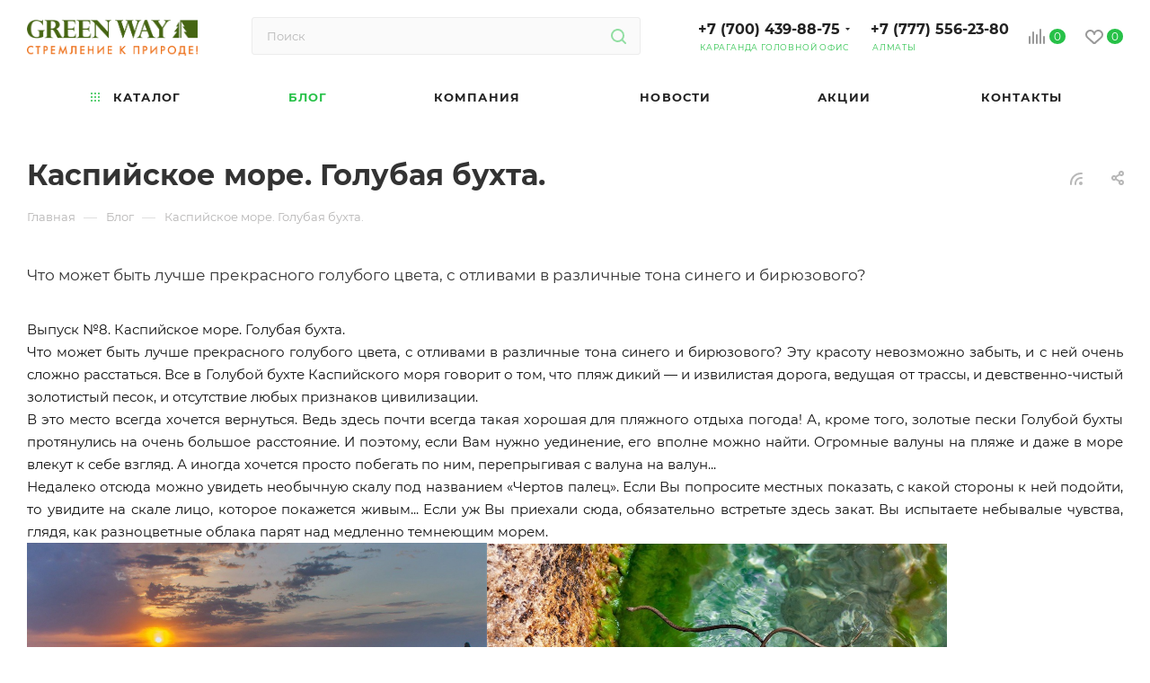

--- FILE ---
content_type: text/css
request_url: https://greenway.kz/bitrix/cache/css/s1/aspro_max/page_1f755fc38e34e1e421d21e81a504bf98/page_1f755fc38e34e1e421d21e81a504bf98_v1.css?1769753381109097
body_size: 14247
content:


/* Start:/bitrix/templates/aspro_max/components/bitrix/news/blog/style.min.css?16448738864345*/
.head-block.top.with-tabs .item-link:not(:hover){background:#fafafa;background:var(--light2_bg_black)}.select_head_wrap .menu_item_selected{position:relative;padding:15px 55px 15px 25px;margin:0 0 -1px;cursor:pointer;color:#333;color:var(--white_text_black)}.select_head_wrap .menu_item_selected .svg.svg-inline-down{right:15px;position:absolute;top:50%}@media (min-width:768px){.select_head_wrap .menu_item_selected+.head-block{display:block!important;margin:0 0 32px}.head-block.top.with-tabs.srollbar-custom .mCSB_container{padding-bottom:20px}}@media (max-width:767px){.select_head_wrap{margin-bottom:32px}.select_head_wrap .head-block.top{margin-bottom:0}.select_head_wrap .head-block.top .item-link{display:block;float:none}.select_head_wrap .menu_item_selected.opened .svg.svg-inline-down{transform:rotate(180deg)}.select_head_wrap .menu_item_selected+.head-block{display:none}.select_head_wrap .head-block.top .item-link{border-bottom:1px solid #eee;border-color:var(--stroke_black)}.select_head_wrap .head-block.top .item-link:last-child{border-bottom:none}.select_head_wrap .head-block.top:not(.with-tabs) .item-link{border-right:none}.select_head_wrap .head-block .item-link .title span,.select_head_wrap .head-block.top .item-link .title .btn-inline{padding:15px 55px 15px 25px}.select_head_wrap .head-block.top.with-tabs .item-link{margin:0;border:none;border-bottom:1px solid #eee;border-radius:0;border-color:var(--stroke_black)}.select_head_wrap .head-block.top.with-tabs .item-link.active:last-child:hover,.select_head_wrap .head-block.top.with-tabs .item-link:last-child{border-bottom:none}.select_head_wrap .head-block.top.with-tabs{border:1px solid #eee;border-color:var(--stroke_black)}.select_head_wrap .head-block.top.with-tabs .item-link:hover{box-shadow:none;transform:none}.select_head_wrap .head-block.top.with-tabs .item-link.active:hover{border:none;border-bottom:1px solid #eee;border-color:var(--stroke_black)}.select_head_wrap .head-block.top.with-tabs .item-link.active .title span:before{border-top-right-radius:0;border-top-left-radius:0;left:-1px;top:0;bottom:0;right:auto;height:auto;width:2px}.select_head_wrap{position:relative}.select_head_wrap .head-block.top{position:absolute;left:0;right:0;z-index:110;max-height:220px;overflow:hidden;background-color:#fff;background-color:var(--black_bg_black)}}.categories_block .dropdown>li.has-child a .toggle_block{position:absolute;top:0;right:0;z-index:2;width:35px;height:100%;bottom:0}.categories_block.menu_top_block li.v_bottom .dropdown{position:static;min-width:auto;width:auto}.categories_block.menu_top_block .dropdown ul.child{margin:0}body .categories_block.menu_top_block .left_menu li.v_bottom>.dropdown{padding:0 0 16px}.categories_block.menu_top_block li.v_bottom.current .dropdown,.categories_block.menu_top_block li.v_bottom:hover .dropdown{background:#fafafa;background-color:var(--black_bg_black)}.categories_block.menu_top_block .dropdown>li.v_bottom>.dropdown{width:auto;box-shadow:none;opacity:1;visibility:visible;padding:5px 0 10px;border:1px solid #ececec;border-top-width:0;border-bottom-width:0;border-color:var(--stroke_black)}.categories_block.menu_top_block .dropdown>li.has-child.v_bottom.opened>a{padding-bottom:7px;border-bottom:none;line-height:20px}.categories_block.menu_top_block .item .child_container .child_wrapp{padding:0}.categories_block.menu_top_block .opened>a .svg{transform:rotate(180deg)}.categories_block.menu_top_block .dropdown>li.v_bottom>.dropdown li{float:none;display:block;width:auto;padding:5px 16px 0;vertical-align:top;line-height:20px}.categories_block.menu_top_block .dropdown>li.v_bottom>.dropdown li a{padding:0 10px 0 0;font-weight:400;font-size:12px;display:block;line-height:20px}.categories_block.menu_top_block .dropdown>li.v_bottom>.dropdown li:not(.current) a:not(:hover){color:#333;color:var(--white_text_black)}.categories_block.menu_top_block li.has-child.v_bottom:last-child>.dropdown{border-bottom-width:1px}.categories_block.menu_top_block ul.left_menu li{line-height:20px}.categories_block.menu_top_block .categories_count{position:absolute;right:15px;top:15px;font-weight:400}.categories_block.menu_top_block .has-child>a{padding-right:56px}.categories_block.menu_top_block .has-child .categories_count{right:38px}.categories_block.menu_top_block .has-child .svg{right:11px;top:19px}
/* End */


/* Start:/bitrix/templates/aspro_max/css/animation/animate.min.css?164487388452789*/
@charset "UTF-8";

/*!
 * animate.css -http://daneden.me/animate
 * Version - 3.5.1
 * Licensed under the MIT license - http://opensource.org/licenses/MIT
 *
 * Copyright (c) 2016 Daniel Eden
 */

.animated{-webkit-animation-duration:1s;animation-duration:1s;-webkit-animation-fill-mode:both;animation-fill-mode:both}.animated.infinite{-webkit-animation-iteration-count:infinite;animation-iteration-count:infinite}.animated.hinge{-webkit-animation-duration:2s;animation-duration:2s}.animated.bounceIn,.animated.bounceOut,.animated.flipOutX,.animated.flipOutY{-webkit-animation-duration:.75s;animation-duration:.75s}@-webkit-keyframes bounce{0%,20%,53%,80%,to{-webkit-animation-timing-function:cubic-bezier(.215,.61,.355,1);animation-timing-function:cubic-bezier(.215,.61,.355,1);-webkit-transform:translateZ(0);transform:translateZ(0)}40%,43%{-webkit-transform:translate3d(0,-30px,0);transform:translate3d(0,-30px,0)}40%,43%,70%{-webkit-animation-timing-function:cubic-bezier(.755,.05,.855,.06);animation-timing-function:cubic-bezier(.755,.05,.855,.06)}70%{-webkit-transform:translate3d(0,-15px,0);transform:translate3d(0,-15px,0)}90%{-webkit-transform:translate3d(0,-4px,0);transform:translate3d(0,-4px,0)}}@keyframes bounce{0%,20%,53%,80%,to{-webkit-animation-timing-function:cubic-bezier(.215,.61,.355,1);animation-timing-function:cubic-bezier(.215,.61,.355,1);-webkit-transform:translateZ(0);transform:translateZ(0)}40%,43%{-webkit-transform:translate3d(0,-30px,0);transform:translate3d(0,-30px,0)}40%,43%,70%{-webkit-animation-timing-function:cubic-bezier(.755,.05,.855,.06);animation-timing-function:cubic-bezier(.755,.05,.855,.06)}70%{-webkit-transform:translate3d(0,-15px,0);transform:translate3d(0,-15px,0)}90%{-webkit-transform:translate3d(0,-4px,0);transform:translate3d(0,-4px,0)}}.bounce{-webkit-animation-name:bounce;animation-name:bounce;-webkit-transform-origin:center bottom;transform-origin:center bottom}@-webkit-keyframes flash{0%,50%,to{opacity:1}25%,75%{opacity:0}}@keyframes flash{0%,50%,to{opacity:1}25%,75%{opacity:0}}.flash{-webkit-animation-name:flash;animation-name:flash}@-webkit-keyframes pulse{0%{-webkit-transform:scaleX(1);transform:scaleX(1)}50%{-webkit-transform:scale3d(1.05,1.05,1.05);transform:scale3d(1.05,1.05,1.05)}to{-webkit-transform:scaleX(1);transform:scaleX(1)}}@keyframes pulse{0%{-webkit-transform:scaleX(1);transform:scaleX(1)}50%{-webkit-transform:scale3d(1.05,1.05,1.05);transform:scale3d(1.05,1.05,1.05)}to{-webkit-transform:scaleX(1);transform:scaleX(1)}}.pulse{-webkit-animation-name:pulse;animation-name:pulse}@-webkit-keyframes rubberBand{0%{-webkit-transform:scaleX(1);transform:scaleX(1)}30%{-webkit-transform:scale3d(1.25,.75,1);transform:scale3d(1.25,.75,1)}40%{-webkit-transform:scale3d(.75,1.25,1);transform:scale3d(.75,1.25,1)}50%{-webkit-transform:scale3d(1.15,.85,1);transform:scale3d(1.15,.85,1)}65%{-webkit-transform:scale3d(.95,1.05,1);transform:scale3d(.95,1.05,1)}75%{-webkit-transform:scale3d(1.05,.95,1);transform:scale3d(1.05,.95,1)}to{-webkit-transform:scaleX(1);transform:scaleX(1)}}@keyframes rubberBand{0%{-webkit-transform:scaleX(1);transform:scaleX(1)}30%{-webkit-transform:scale3d(1.25,.75,1);transform:scale3d(1.25,.75,1)}40%{-webkit-transform:scale3d(.75,1.25,1);transform:scale3d(.75,1.25,1)}50%{-webkit-transform:scale3d(1.15,.85,1);transform:scale3d(1.15,.85,1)}65%{-webkit-transform:scale3d(.95,1.05,1);transform:scale3d(.95,1.05,1)}75%{-webkit-transform:scale3d(1.05,.95,1);transform:scale3d(1.05,.95,1)}to{-webkit-transform:scaleX(1);transform:scaleX(1)}}.rubberBand{-webkit-animation-name:rubberBand;animation-name:rubberBand}@-webkit-keyframes shake{0%,to{-webkit-transform:translateZ(0);transform:translateZ(0)}10%,30%,50%,70%,90%{-webkit-transform:translate3d(-10px,0,0);transform:translate3d(-10px,0,0)}20%,40%,60%,80%{-webkit-transform:translate3d(10px,0,0);transform:translate3d(10px,0,0)}}@keyframes shake{0%,to{-webkit-transform:translateZ(0);transform:translateZ(0)}10%,30%,50%,70%,90%{-webkit-transform:translate3d(-10px,0,0);transform:translate3d(-10px,0,0)}20%,40%,60%,80%{-webkit-transform:translate3d(10px,0,0);transform:translate3d(10px,0,0)}}.shake{-webkit-animation-name:shake;animation-name:shake}@-webkit-keyframes headShake{0%{-webkit-transform:translateX(0);transform:translateX(0)}6.5%{-webkit-transform:translateX(-6px) rotateY(-9deg);transform:translateX(-6px) rotateY(-9deg)}18.5%{-webkit-transform:translateX(5px) rotateY(7deg);transform:translateX(5px) rotateY(7deg)}31.5%{-webkit-transform:translateX(-3px) rotateY(-5deg);transform:translateX(-3px) rotateY(-5deg)}43.5%{-webkit-transform:translateX(2px) rotateY(3deg);transform:translateX(2px) rotateY(3deg)}50%{-webkit-transform:translateX(0);transform:translateX(0)}}@keyframes headShake{0%{-webkit-transform:translateX(0);transform:translateX(0)}6.5%{-webkit-transform:translateX(-6px) rotateY(-9deg);transform:translateX(-6px) rotateY(-9deg)}18.5%{-webkit-transform:translateX(5px) rotateY(7deg);transform:translateX(5px) rotateY(7deg)}31.5%{-webkit-transform:translateX(-3px) rotateY(-5deg);transform:translateX(-3px) rotateY(-5deg)}43.5%{-webkit-transform:translateX(2px) rotateY(3deg);transform:translateX(2px) rotateY(3deg)}50%{-webkit-transform:translateX(0);transform:translateX(0)}}.headShake{-webkit-animation-timing-function:ease-in-out;animation-timing-function:ease-in-out;-webkit-animation-name:headShake;animation-name:headShake}@-webkit-keyframes swing{20%{-webkit-transform:rotate(15deg);transform:rotate(15deg)}40%{-webkit-transform:rotate(-10deg);transform:rotate(-10deg)}60%{-webkit-transform:rotate(5deg);transform:rotate(5deg)}80%{-webkit-transform:rotate(-5deg);transform:rotate(-5deg)}to{-webkit-transform:rotate(0deg);transform:rotate(0deg)}}@keyframes swing{20%{-webkit-transform:rotate(15deg);transform:rotate(15deg)}40%{-webkit-transform:rotate(-10deg);transform:rotate(-10deg)}60%{-webkit-transform:rotate(5deg);transform:rotate(5deg)}80%{-webkit-transform:rotate(-5deg);transform:rotate(-5deg)}to{-webkit-transform:rotate(0deg);transform:rotate(0deg)}}.swing{-webkit-transform-origin:top center;transform-origin:top center;-webkit-animation-name:swing;animation-name:swing}@-webkit-keyframes tada{0%{-webkit-transform:scaleX(1);transform:scaleX(1)}10%,20%{-webkit-transform:scale3d(.9,.9,.9) rotate(-3deg);transform:scale3d(.9,.9,.9) rotate(-3deg)}30%,50%,70%,90%{-webkit-transform:scale3d(1.1,1.1,1.1) rotate(3deg);transform:scale3d(1.1,1.1,1.1) rotate(3deg)}40%,60%,80%{-webkit-transform:scale3d(1.1,1.1,1.1) rotate(-3deg);transform:scale3d(1.1,1.1,1.1) rotate(-3deg)}to{-webkit-transform:scaleX(1);transform:scaleX(1)}}@keyframes tada{0%{-webkit-transform:scaleX(1);transform:scaleX(1)}10%,20%{-webkit-transform:scale3d(.9,.9,.9) rotate(-3deg);transform:scale3d(.9,.9,.9) rotate(-3deg)}30%,50%,70%,90%{-webkit-transform:scale3d(1.1,1.1,1.1) rotate(3deg);transform:scale3d(1.1,1.1,1.1) rotate(3deg)}40%,60%,80%{-webkit-transform:scale3d(1.1,1.1,1.1) rotate(-3deg);transform:scale3d(1.1,1.1,1.1) rotate(-3deg)}to{-webkit-transform:scaleX(1);transform:scaleX(1)}}.tada{-webkit-animation-name:tada;animation-name:tada}@-webkit-keyframes wobble{0%{-webkit-transform:none;transform:none}15%{-webkit-transform:translate3d(-25%,0,0) rotate(-5deg);transform:translate3d(-25%,0,0) rotate(-5deg)}30%{-webkit-transform:translate3d(20%,0,0) rotate(3deg);transform:translate3d(20%,0,0) rotate(3deg)}45%{-webkit-transform:translate3d(-15%,0,0) rotate(-3deg);transform:translate3d(-15%,0,0) rotate(-3deg)}60%{-webkit-transform:translate3d(10%,0,0) rotate(2deg);transform:translate3d(10%,0,0) rotate(2deg)}75%{-webkit-transform:translate3d(-5%,0,0) rotate(-1deg);transform:translate3d(-5%,0,0) rotate(-1deg)}to{-webkit-transform:none;transform:none}}@keyframes wobble{0%{-webkit-transform:none;transform:none}15%{-webkit-transform:translate3d(-25%,0,0) rotate(-5deg);transform:translate3d(-25%,0,0) rotate(-5deg)}30%{-webkit-transform:translate3d(20%,0,0) rotate(3deg);transform:translate3d(20%,0,0) rotate(3deg)}45%{-webkit-transform:translate3d(-15%,0,0) rotate(-3deg);transform:translate3d(-15%,0,0) rotate(-3deg)}60%{-webkit-transform:translate3d(10%,0,0) rotate(2deg);transform:translate3d(10%,0,0) rotate(2deg)}75%{-webkit-transform:translate3d(-5%,0,0) rotate(-1deg);transform:translate3d(-5%,0,0) rotate(-1deg)}to{-webkit-transform:none;transform:none}}.wobble{-webkit-animation-name:wobble;animation-name:wobble}@-webkit-keyframes jello{0%,11.1%,to{-webkit-transform:none;transform:none}22.2%{-webkit-transform:skewX(-12.5deg) skewY(-12.5deg);transform:skewX(-12.5deg) skewY(-12.5deg)}33.3%{-webkit-transform:skewX(6.25deg) skewY(6.25deg);transform:skewX(6.25deg) skewY(6.25deg)}44.4%{-webkit-transform:skewX(-3.125deg) skewY(-3.125deg);transform:skewX(-3.125deg) skewY(-3.125deg)}55.5%{-webkit-transform:skewX(1.5625deg) skewY(1.5625deg);transform:skewX(1.5625deg) skewY(1.5625deg)}66.6%{-webkit-transform:skewX(-.78125deg) skewY(-.78125deg);transform:skewX(-.78125deg) skewY(-.78125deg)}77.7%{-webkit-transform:skewX(.390625deg) skewY(.390625deg);transform:skewX(.390625deg) skewY(.390625deg)}88.8%{-webkit-transform:skewX(-.1953125deg) skewY(-.1953125deg);transform:skewX(-.1953125deg) skewY(-.1953125deg)}}@keyframes jello{0%,11.1%,to{-webkit-transform:none;transform:none}22.2%{-webkit-transform:skewX(-12.5deg) skewY(-12.5deg);transform:skewX(-12.5deg) skewY(-12.5deg)}33.3%{-webkit-transform:skewX(6.25deg) skewY(6.25deg);transform:skewX(6.25deg) skewY(6.25deg)}44.4%{-webkit-transform:skewX(-3.125deg) skewY(-3.125deg);transform:skewX(-3.125deg) skewY(-3.125deg)}55.5%{-webkit-transform:skewX(1.5625deg) skewY(1.5625deg);transform:skewX(1.5625deg) skewY(1.5625deg)}66.6%{-webkit-transform:skewX(-.78125deg) skewY(-.78125deg);transform:skewX(-.78125deg) skewY(-.78125deg)}77.7%{-webkit-transform:skewX(.390625deg) skewY(.390625deg);transform:skewX(.390625deg) skewY(.390625deg)}88.8%{-webkit-transform:skewX(-.1953125deg) skewY(-.1953125deg);transform:skewX(-.1953125deg) skewY(-.1953125deg)}}.jello{-webkit-animation-name:jello;animation-name:jello;-webkit-transform-origin:center;transform-origin:center}@-webkit-keyframes bounceIn{0%,20%,40%,60%,80%,to{-webkit-animation-timing-function:cubic-bezier(.215,.61,.355,1);animation-timing-function:cubic-bezier(.215,.61,.355,1)}0%{opacity:0;-webkit-transform:scale3d(.3,.3,.3);transform:scale3d(.3,.3,.3)}20%{-webkit-transform:scale3d(1.1,1.1,1.1);transform:scale3d(1.1,1.1,1.1)}40%{-webkit-transform:scale3d(.9,.9,.9);transform:scale3d(.9,.9,.9)}60%{opacity:1;-webkit-transform:scale3d(1.03,1.03,1.03);transform:scale3d(1.03,1.03,1.03)}80%{-webkit-transform:scale3d(.97,.97,.97);transform:scale3d(.97,.97,.97)}to{opacity:1;-webkit-transform:scaleX(1);transform:scaleX(1)}}@keyframes bounceIn{0%,20%,40%,60%,80%,to{-webkit-animation-timing-function:cubic-bezier(.215,.61,.355,1);animation-timing-function:cubic-bezier(.215,.61,.355,1)}0%{opacity:0;-webkit-transform:scale3d(.3,.3,.3);transform:scale3d(.3,.3,.3)}20%{-webkit-transform:scale3d(1.1,1.1,1.1);transform:scale3d(1.1,1.1,1.1)}40%{-webkit-transform:scale3d(.9,.9,.9);transform:scale3d(.9,.9,.9)}60%{opacity:1;-webkit-transform:scale3d(1.03,1.03,1.03);transform:scale3d(1.03,1.03,1.03)}80%{-webkit-transform:scale3d(.97,.97,.97);transform:scale3d(.97,.97,.97)}to{opacity:1;-webkit-transform:scaleX(1);transform:scaleX(1)}}.bounceIn{-webkit-animation-name:bounceIn;animation-name:bounceIn}@-webkit-keyframes bounceInDown{0%,60%,75%,90%,to{-webkit-animation-timing-function:cubic-bezier(.215,.61,.355,1);animation-timing-function:cubic-bezier(.215,.61,.355,1)}0%{opacity:0;-webkit-transform:translate3d(0,-3000px,0);transform:translate3d(0,-3000px,0)}60%{opacity:1;-webkit-transform:translate3d(0,25px,0);transform:translate3d(0,25px,0)}75%{-webkit-transform:translate3d(0,-10px,0);transform:translate3d(0,-10px,0)}90%{-webkit-transform:translate3d(0,5px,0);transform:translate3d(0,5px,0)}to{-webkit-transform:none;transform:none}}@keyframes bounceInDown{0%,60%,75%,90%,to{-webkit-animation-timing-function:cubic-bezier(.215,.61,.355,1);animation-timing-function:cubic-bezier(.215,.61,.355,1)}0%{opacity:0;-webkit-transform:translate3d(0,-3000px,0);transform:translate3d(0,-3000px,0)}60%{opacity:1;-webkit-transform:translate3d(0,25px,0);transform:translate3d(0,25px,0)}75%{-webkit-transform:translate3d(0,-10px,0);transform:translate3d(0,-10px,0)}90%{-webkit-transform:translate3d(0,5px,0);transform:translate3d(0,5px,0)}to{-webkit-transform:none;transform:none}}.bounceInDown{-webkit-animation-name:bounceInDown;animation-name:bounceInDown}@-webkit-keyframes bounceInLeft{0%,60%,75%,90%,to{-webkit-animation-timing-function:cubic-bezier(.215,.61,.355,1);animation-timing-function:cubic-bezier(.215,.61,.355,1)}0%{opacity:0;-webkit-transform:translate3d(-3000px,0,0);transform:translate3d(-3000px,0,0)}60%{opacity:1;-webkit-transform:translate3d(25px,0,0);transform:translate3d(25px,0,0)}75%{-webkit-transform:translate3d(-10px,0,0);transform:translate3d(-10px,0,0)}90%{-webkit-transform:translate3d(5px,0,0);transform:translate3d(5px,0,0)}to{-webkit-transform:none;transform:none}}@keyframes bounceInLeft{0%,60%,75%,90%,to{-webkit-animation-timing-function:cubic-bezier(.215,.61,.355,1);animation-timing-function:cubic-bezier(.215,.61,.355,1)}0%{opacity:0;-webkit-transform:translate3d(-3000px,0,0);transform:translate3d(-3000px,0,0)}60%{opacity:1;-webkit-transform:translate3d(25px,0,0);transform:translate3d(25px,0,0)}75%{-webkit-transform:translate3d(-10px,0,0);transform:translate3d(-10px,0,0)}90%{-webkit-transform:translate3d(5px,0,0);transform:translate3d(5px,0,0)}to{-webkit-transform:none;transform:none}}.bounceInLeft{-webkit-animation-name:bounceInLeft;animation-name:bounceInLeft}@-webkit-keyframes bounceInRight{0%,60%,75%,90%,to{-webkit-animation-timing-function:cubic-bezier(.215,.61,.355,1);animation-timing-function:cubic-bezier(.215,.61,.355,1)}0%{opacity:0;-webkit-transform:translate3d(3000px,0,0);transform:translate3d(3000px,0,0)}60%{opacity:1;-webkit-transform:translate3d(-25px,0,0);transform:translate3d(-25px,0,0)}75%{-webkit-transform:translate3d(10px,0,0);transform:translate3d(10px,0,0)}90%{-webkit-transform:translate3d(-5px,0,0);transform:translate3d(-5px,0,0)}to{-webkit-transform:none;transform:none}}@keyframes bounceInRight{0%,60%,75%,90%,to{-webkit-animation-timing-function:cubic-bezier(.215,.61,.355,1);animation-timing-function:cubic-bezier(.215,.61,.355,1)}0%{opacity:0;-webkit-transform:translate3d(3000px,0,0);transform:translate3d(3000px,0,0)}60%{opacity:1;-webkit-transform:translate3d(-25px,0,0);transform:translate3d(-25px,0,0)}75%{-webkit-transform:translate3d(10px,0,0);transform:translate3d(10px,0,0)}90%{-webkit-transform:translate3d(-5px,0,0);transform:translate3d(-5px,0,0)}to{-webkit-transform:none;transform:none}}.bounceInRight{-webkit-animation-name:bounceInRight;animation-name:bounceInRight}@-webkit-keyframes bounceInUp{0%,60%,75%,90%,to{-webkit-animation-timing-function:cubic-bezier(.215,.61,.355,1);animation-timing-function:cubic-bezier(.215,.61,.355,1)}0%{opacity:0;-webkit-transform:translate3d(0,3000px,0);transform:translate3d(0,3000px,0)}60%{opacity:1;-webkit-transform:translate3d(0,-20px,0);transform:translate3d(0,-20px,0)}75%{-webkit-transform:translate3d(0,10px,0);transform:translate3d(0,10px,0)}90%{-webkit-transform:translate3d(0,-5px,0);transform:translate3d(0,-5px,0)}to{-webkit-transform:translateZ(0);transform:translateZ(0)}}@keyframes bounceInUp{0%,60%,75%,90%,to{-webkit-animation-timing-function:cubic-bezier(.215,.61,.355,1);animation-timing-function:cubic-bezier(.215,.61,.355,1)}0%{opacity:0;-webkit-transform:translate3d(0,3000px,0);transform:translate3d(0,3000px,0)}60%{opacity:1;-webkit-transform:translate3d(0,-20px,0);transform:translate3d(0,-20px,0)}75%{-webkit-transform:translate3d(0,10px,0);transform:translate3d(0,10px,0)}90%{-webkit-transform:translate3d(0,-5px,0);transform:translate3d(0,-5px,0)}to{-webkit-transform:translateZ(0);transform:translateZ(0)}}.bounceInUp{-webkit-animation-name:bounceInUp;animation-name:bounceInUp}@-webkit-keyframes bounceOut{20%{-webkit-transform:scale3d(.9,.9,.9);transform:scale3d(.9,.9,.9)}50%,55%{opacity:1;-webkit-transform:scale3d(1.1,1.1,1.1);transform:scale3d(1.1,1.1,1.1)}to{opacity:0;-webkit-transform:scale3d(.3,.3,.3);transform:scale3d(.3,.3,.3)}}@keyframes bounceOut{20%{-webkit-transform:scale3d(.9,.9,.9);transform:scale3d(.9,.9,.9)}50%,55%{opacity:1;-webkit-transform:scale3d(1.1,1.1,1.1);transform:scale3d(1.1,1.1,1.1)}to{opacity:0;-webkit-transform:scale3d(.3,.3,.3);transform:scale3d(.3,.3,.3)}}.bounceOut{-webkit-animation-name:bounceOut;animation-name:bounceOut}@-webkit-keyframes bounceOutDown{20%{-webkit-transform:translate3d(0,10px,0);transform:translate3d(0,10px,0)}40%,45%{opacity:1;-webkit-transform:translate3d(0,-20px,0);transform:translate3d(0,-20px,0)}to{opacity:0;-webkit-transform:translate3d(0,2000px,0);transform:translate3d(0,2000px,0)}}@keyframes bounceOutDown{20%{-webkit-transform:translate3d(0,10px,0);transform:translate3d(0,10px,0)}40%,45%{opacity:1;-webkit-transform:translate3d(0,-20px,0);transform:translate3d(0,-20px,0)}to{opacity:0;-webkit-transform:translate3d(0,2000px,0);transform:translate3d(0,2000px,0)}}.bounceOutDown{-webkit-animation-name:bounceOutDown;animation-name:bounceOutDown}@-webkit-keyframes bounceOutLeft{20%{opacity:1;-webkit-transform:translate3d(20px,0,0);transform:translate3d(20px,0,0)}to{opacity:0;-webkit-transform:translate3d(-2000px,0,0);transform:translate3d(-2000px,0,0)}}@keyframes bounceOutLeft{20%{opacity:1;-webkit-transform:translate3d(20px,0,0);transform:translate3d(20px,0,0)}to{opacity:0;-webkit-transform:translate3d(-2000px,0,0);transform:translate3d(-2000px,0,0)}}.bounceOutLeft{-webkit-animation-name:bounceOutLeft;animation-name:bounceOutLeft}@-webkit-keyframes bounceOutRight{20%{opacity:1;-webkit-transform:translate3d(-20px,0,0);transform:translate3d(-20px,0,0)}to{opacity:0;-webkit-transform:translate3d(2000px,0,0);transform:translate3d(2000px,0,0)}}@keyframes bounceOutRight{20%{opacity:1;-webkit-transform:translate3d(-20px,0,0);transform:translate3d(-20px,0,0)}to{opacity:0;-webkit-transform:translate3d(2000px,0,0);transform:translate3d(2000px,0,0)}}.bounceOutRight{-webkit-animation-name:bounceOutRight;animation-name:bounceOutRight}@-webkit-keyframes bounceOutUp{20%{-webkit-transform:translate3d(0,-10px,0);transform:translate3d(0,-10px,0)}40%,45%{opacity:1;-webkit-transform:translate3d(0,20px,0);transform:translate3d(0,20px,0)}to{opacity:0;-webkit-transform:translate3d(0,-2000px,0);transform:translate3d(0,-2000px,0)}}@keyframes bounceOutUp{20%{-webkit-transform:translate3d(0,-10px,0);transform:translate3d(0,-10px,0)}40%,45%{opacity:1;-webkit-transform:translate3d(0,20px,0);transform:translate3d(0,20px,0)}to{opacity:0;-webkit-transform:translate3d(0,-2000px,0);transform:translate3d(0,-2000px,0)}}.bounceOutUp{-webkit-animation-name:bounceOutUp;animation-name:bounceOutUp}@-webkit-keyframes fadeIn{0%{opacity:0}to{opacity:1}}@keyframes fadeIn{0%{opacity:0}to{opacity:1}}.fadeIn{-webkit-animation-name:fadeIn;animation-name:fadeIn}@-webkit-keyframes fadeInDown{0%{opacity:0;-webkit-transform:translate3d(0,-100%,0);transform:translate3d(0,-100%,0)}to{opacity:1;-webkit-transform:none;transform:none}}@keyframes fadeInDown{0%{opacity:0;-webkit-transform:translate3d(0,-100%,0);transform:translate3d(0,-100%,0)}to{opacity:1;-webkit-transform:none;transform:none}}.fadeInDown{-webkit-animation-name:fadeInDown;animation-name:fadeInDown}@-webkit-keyframes fadeInDownBig{0%{opacity:0;-webkit-transform:translate3d(0,-2000px,0);transform:translate3d(0,-2000px,0)}to{opacity:1;-webkit-transform:none;transform:none}}@keyframes fadeInDownBig{0%{opacity:0;-webkit-transform:translate3d(0,-2000px,0);transform:translate3d(0,-2000px,0)}to{opacity:1;-webkit-transform:none;transform:none}}.fadeInDownBig{-webkit-animation-name:fadeInDownBig;animation-name:fadeInDownBig}@-webkit-keyframes fadeInLeft{0%{opacity:0;-webkit-transform:translate3d(-100%,0,0);transform:translate3d(-100%,0,0)}to{opacity:1;-webkit-transform:none;transform:none}}@keyframes fadeInLeft{0%{opacity:0;-webkit-transform:translate3d(-100%,0,0);transform:translate3d(-100%,0,0)}to{opacity:1;-webkit-transform:none;transform:none}}.fadeInLeft{-webkit-animation-name:fadeInLeft;animation-name:fadeInLeft}@-webkit-keyframes fadeInLeftBig{0%{opacity:0;-webkit-transform:translate3d(-2000px,0,0);transform:translate3d(-2000px,0,0)}to{opacity:1;-webkit-transform:none;transform:none}}@keyframes fadeInLeftBig{0%{opacity:0;-webkit-transform:translate3d(-2000px,0,0);transform:translate3d(-2000px,0,0)}to{opacity:1;-webkit-transform:none;transform:none}}.fadeInLeftBig{-webkit-animation-name:fadeInLeftBig;animation-name:fadeInLeftBig}@-webkit-keyframes fadeInRight{0%{opacity:0;-webkit-transform:translate3d(100%,0,0);transform:translate3d(100%,0,0)}to{opacity:1;-webkit-transform:none;transform:none}}@keyframes fadeInRight{0%{opacity:0;-webkit-transform:translate3d(100%,0,0);transform:translate3d(100%,0,0)}to{opacity:1;-webkit-transform:none;transform:none}}.fadeInRight{-webkit-animation-name:fadeInRight;animation-name:fadeInRight}@-webkit-keyframes fadeInRightBig{0%{opacity:0;-webkit-transform:translate3d(2000px,0,0);transform:translate3d(2000px,0,0)}to{opacity:1;-webkit-transform:none;transform:none}}@keyframes fadeInRightBig{0%{opacity:0;-webkit-transform:translate3d(2000px,0,0);transform:translate3d(2000px,0,0)}to{opacity:1;-webkit-transform:none;transform:none}}.fadeInRightBig{-webkit-animation-name:fadeInRightBig;animation-name:fadeInRightBig}@-webkit-keyframes fadeInUp{0%{opacity:0;-webkit-transform:translate3d(0,100%,0);transform:translate3d(0,100%,0)}to{opacity:1;-webkit-transform:none;transform:none}}@keyframes fadeInUp{0%{opacity:0;-webkit-transform:translate3d(0,100%,0);transform:translate3d(0,100%,0)}to{opacity:1;-webkit-transform:none;transform:none}}.fadeInUp{-webkit-animation-name:fadeInUp;animation-name:fadeInUp}@-webkit-keyframes fadeInUpBig{0%{opacity:0;-webkit-transform:translate3d(0,2000px,0);transform:translate3d(0,2000px,0)}to{opacity:1;-webkit-transform:none;transform:none}}@keyframes fadeInUpBig{0%{opacity:0;-webkit-transform:translate3d(0,2000px,0);transform:translate3d(0,2000px,0)}to{opacity:1;-webkit-transform:none;transform:none}}.fadeInUpBig{-webkit-animation-name:fadeInUpBig;animation-name:fadeInUpBig}@-webkit-keyframes fadeOut{0%{opacity:1}to{opacity:0}}@keyframes fadeOut{0%{opacity:1}to{opacity:0}}.fadeOut{-webkit-animation-name:fadeOut;animation-name:fadeOut}@-webkit-keyframes fadeOutDown{0%{opacity:1}to{opacity:0;-webkit-transform:translate3d(0,100%,0);transform:translate3d(0,100%,0)}}@keyframes fadeOutDown{0%{opacity:1}to{opacity:0;-webkit-transform:translate3d(0,100%,0);transform:translate3d(0,100%,0)}}.fadeOutDown{-webkit-animation-name:fadeOutDown;animation-name:fadeOutDown}@-webkit-keyframes fadeOutDownBig{0%{opacity:1}to{opacity:0;-webkit-transform:translate3d(0,2000px,0);transform:translate3d(0,2000px,0)}}@keyframes fadeOutDownBig{0%{opacity:1}to{opacity:0;-webkit-transform:translate3d(0,2000px,0);transform:translate3d(0,2000px,0)}}.fadeOutDownBig{-webkit-animation-name:fadeOutDownBig;animation-name:fadeOutDownBig}@-webkit-keyframes fadeOutLeft{0%{opacity:1}to{opacity:0;-webkit-transform:translate3d(-100%,0,0);transform:translate3d(-100%,0,0)}}@keyframes fadeOutLeft{0%{opacity:1}to{opacity:0;-webkit-transform:translate3d(-100%,0,0);transform:translate3d(-100%,0,0)}}.fadeOutLeft{-webkit-animation-name:fadeOutLeft;animation-name:fadeOutLeft}@-webkit-keyframes fadeOutLeftBig{0%{opacity:1}to{opacity:0;-webkit-transform:translate3d(-2000px,0,0);transform:translate3d(-2000px,0,0)}}@keyframes fadeOutLeftBig{0%{opacity:1}to{opacity:0;-webkit-transform:translate3d(-2000px,0,0);transform:translate3d(-2000px,0,0)}}.fadeOutLeftBig{-webkit-animation-name:fadeOutLeftBig;animation-name:fadeOutLeftBig}@-webkit-keyframes fadeOutRight{0%{opacity:1}to{opacity:0;-webkit-transform:translate3d(100%,0,0);transform:translate3d(100%,0,0)}}@keyframes fadeOutRight{0%{opacity:1}to{opacity:0;-webkit-transform:translate3d(100%,0,0);transform:translate3d(100%,0,0)}}.fadeOutRight{-webkit-animation-name:fadeOutRight;animation-name:fadeOutRight}@-webkit-keyframes fadeOutRightBig{0%{opacity:1}to{opacity:0;-webkit-transform:translate3d(2000px,0,0);transform:translate3d(2000px,0,0)}}@keyframes fadeOutRightBig{0%{opacity:1}to{opacity:0;-webkit-transform:translate3d(2000px,0,0);transform:translate3d(2000px,0,0)}}.fadeOutRightBig{-webkit-animation-name:fadeOutRightBig;animation-name:fadeOutRightBig}@-webkit-keyframes fadeOutUp{0%{opacity:1}to{opacity:0;-webkit-transform:translate3d(0,-100%,0);transform:translate3d(0,-100%,0)}}@keyframes fadeOutUp{0%{opacity:1}to{opacity:0;-webkit-transform:translate3d(0,-100%,0);transform:translate3d(0,-100%,0)}}.fadeOutUp{-webkit-animation-name:fadeOutUp;animation-name:fadeOutUp}@-webkit-keyframes fadeOutUpBig{0%{opacity:1}to{opacity:0;-webkit-transform:translate3d(0,-2000px,0);transform:translate3d(0,-2000px,0)}}@keyframes fadeOutUpBig{0%{opacity:1}to{opacity:0;-webkit-transform:translate3d(0,-2000px,0);transform:translate3d(0,-2000px,0)}}.fadeOutUpBig{-webkit-animation-name:fadeOutUpBig;animation-name:fadeOutUpBig}@-webkit-keyframes flip{0%{-webkit-transform:perspective(400px) rotateY(-1turn);transform:perspective(400px) rotateY(-1turn)}0%,40%{-webkit-animation-timing-function:ease-out;animation-timing-function:ease-out}40%{-webkit-transform:perspective(400px) translateZ(150px) rotateY(-190deg);transform:perspective(400px) translateZ(150px) rotateY(-190deg)}50%{-webkit-transform:perspective(400px) translateZ(150px) rotateY(-170deg);transform:perspective(400px) translateZ(150px) rotateY(-170deg)}50%,80%{-webkit-animation-timing-function:ease-in;animation-timing-function:ease-in}80%{-webkit-transform:perspective(400px) scale3d(.95,.95,.95);transform:perspective(400px) scale3d(.95,.95,.95)}to{-webkit-transform:perspective(400px);transform:perspective(400px);-webkit-animation-timing-function:ease-in;animation-timing-function:ease-in}}@keyframes flip{0%{-webkit-transform:perspective(400px) rotateY(-1turn);transform:perspective(400px) rotateY(-1turn)}0%,40%{-webkit-animation-timing-function:ease-out;animation-timing-function:ease-out}40%{-webkit-transform:perspective(400px) translateZ(150px) rotateY(-190deg);transform:perspective(400px) translateZ(150px) rotateY(-190deg)}50%{-webkit-transform:perspective(400px) translateZ(150px) rotateY(-170deg);transform:perspective(400px) translateZ(150px) rotateY(-170deg)}50%,80%{-webkit-animation-timing-function:ease-in;animation-timing-function:ease-in}80%{-webkit-transform:perspective(400px) scale3d(.95,.95,.95);transform:perspective(400px) scale3d(.95,.95,.95)}to{-webkit-transform:perspective(400px);transform:perspective(400px);-webkit-animation-timing-function:ease-in;animation-timing-function:ease-in}}.animated.flip{-webkit-backface-visibility:visible;backface-visibility:visible;-webkit-animation-name:flip;animation-name:flip}@-webkit-keyframes flipInX{0%{-webkit-transform:perspective(400px) rotateX(90deg);transform:perspective(400px) rotateX(90deg);opacity:0}0%,40%{-webkit-animation-timing-function:ease-in;animation-timing-function:ease-in}40%{-webkit-transform:perspective(400px) rotateX(-20deg);transform:perspective(400px) rotateX(-20deg)}60%{-webkit-transform:perspective(400px) rotateX(10deg);transform:perspective(400px) rotateX(10deg);opacity:1}80%{-webkit-transform:perspective(400px) rotateX(-5deg);transform:perspective(400px) rotateX(-5deg)}to{-webkit-transform:perspective(400px);transform:perspective(400px)}}@keyframes flipInX{0%{-webkit-transform:perspective(400px) rotateX(90deg);transform:perspective(400px) rotateX(90deg);opacity:0}0%,40%{-webkit-animation-timing-function:ease-in;animation-timing-function:ease-in}40%{-webkit-transform:perspective(400px) rotateX(-20deg);transform:perspective(400px) rotateX(-20deg)}60%{-webkit-transform:perspective(400px) rotateX(10deg);transform:perspective(400px) rotateX(10deg);opacity:1}80%{-webkit-transform:perspective(400px) rotateX(-5deg);transform:perspective(400px) rotateX(-5deg)}to{-webkit-transform:perspective(400px);transform:perspective(400px)}}.flipInX{-webkit-backface-visibility:visible!important;backface-visibility:visible!important;-webkit-animation-name:flipInX;animation-name:flipInX}@-webkit-keyframes flipInY{0%{-webkit-transform:perspective(400px) rotateY(90deg);transform:perspective(400px) rotateY(90deg);opacity:0}0%,40%{-webkit-animation-timing-function:ease-in;animation-timing-function:ease-in}40%{-webkit-transform:perspective(400px) rotateY(-20deg);transform:perspective(400px) rotateY(-20deg)}60%{-webkit-transform:perspective(400px) rotateY(10deg);transform:perspective(400px) rotateY(10deg);opacity:1}80%{-webkit-transform:perspective(400px) rotateY(-5deg);transform:perspective(400px) rotateY(-5deg)}to{-webkit-transform:perspective(400px);transform:perspective(400px)}}@keyframes flipInY{0%{-webkit-transform:perspective(400px) rotateY(90deg);transform:perspective(400px) rotateY(90deg);opacity:0}0%,40%{-webkit-animation-timing-function:ease-in;animation-timing-function:ease-in}40%{-webkit-transform:perspective(400px) rotateY(-20deg);transform:perspective(400px) rotateY(-20deg)}60%{-webkit-transform:perspective(400px) rotateY(10deg);transform:perspective(400px) rotateY(10deg);opacity:1}80%{-webkit-transform:perspective(400px) rotateY(-5deg);transform:perspective(400px) rotateY(-5deg)}to{-webkit-transform:perspective(400px);transform:perspective(400px)}}.flipInY{-webkit-backface-visibility:visible!important;backface-visibility:visible!important;-webkit-animation-name:flipInY;animation-name:flipInY}@-webkit-keyframes flipOutX{0%{-webkit-transform:perspective(400px);transform:perspective(400px)}30%{-webkit-transform:perspective(400px) rotateX(-20deg);transform:perspective(400px) rotateX(-20deg);opacity:1}to{-webkit-transform:perspective(400px) rotateX(90deg);transform:perspective(400px) rotateX(90deg);opacity:0}}@keyframes flipOutX{0%{-webkit-transform:perspective(400px);transform:perspective(400px)}30%{-webkit-transform:perspective(400px) rotateX(-20deg);transform:perspective(400px) rotateX(-20deg);opacity:1}to{-webkit-transform:perspective(400px) rotateX(90deg);transform:perspective(400px) rotateX(90deg);opacity:0}}.flipOutX{-webkit-animation-name:flipOutX;animation-name:flipOutX;-webkit-backface-visibility:visible!important;backface-visibility:visible!important}@-webkit-keyframes flipOutY{0%{-webkit-transform:perspective(400px);transform:perspective(400px)}30%{-webkit-transform:perspective(400px) rotateY(-15deg);transform:perspective(400px) rotateY(-15deg);opacity:1}to{-webkit-transform:perspective(400px) rotateY(90deg);transform:perspective(400px) rotateY(90deg);opacity:0}}@keyframes flipOutY{0%{-webkit-transform:perspective(400px);transform:perspective(400px)}30%{-webkit-transform:perspective(400px) rotateY(-15deg);transform:perspective(400px) rotateY(-15deg);opacity:1}to{-webkit-transform:perspective(400px) rotateY(90deg);transform:perspective(400px) rotateY(90deg);opacity:0}}.flipOutY{-webkit-backface-visibility:visible!important;backface-visibility:visible!important;-webkit-animation-name:flipOutY;animation-name:flipOutY}@-webkit-keyframes lightSpeedIn{0%{-webkit-transform:translate3d(100%,0,0) skewX(-30deg);transform:translate3d(100%,0,0) skewX(-30deg);opacity:0}60%{-webkit-transform:skewX(20deg);transform:skewX(20deg)}60%,80%{opacity:1}80%{-webkit-transform:skewX(-5deg);transform:skewX(-5deg)}to{-webkit-transform:none;transform:none;opacity:1}}@keyframes lightSpeedIn{0%{-webkit-transform:translate3d(100%,0,0) skewX(-30deg);transform:translate3d(100%,0,0) skewX(-30deg);opacity:0}60%{-webkit-transform:skewX(20deg);transform:skewX(20deg)}60%,80%{opacity:1}80%{-webkit-transform:skewX(-5deg);transform:skewX(-5deg)}to{-webkit-transform:none;transform:none;opacity:1}}.lightSpeedIn{-webkit-animation-name:lightSpeedIn;animation-name:lightSpeedIn;-webkit-animation-timing-function:ease-out;animation-timing-function:ease-out}@-webkit-keyframes lightSpeedOut{0%{opacity:1}to{-webkit-transform:translate3d(100%,0,0) skewX(30deg);transform:translate3d(100%,0,0) skewX(30deg);opacity:0}}@keyframes lightSpeedOut{0%{opacity:1}to{-webkit-transform:translate3d(100%,0,0) skewX(30deg);transform:translate3d(100%,0,0) skewX(30deg);opacity:0}}.lightSpeedOut{-webkit-animation-name:lightSpeedOut;animation-name:lightSpeedOut;-webkit-animation-timing-function:ease-in;animation-timing-function:ease-in}@-webkit-keyframes rotateIn{0%{transform-origin:center;-webkit-transform:rotate(-200deg);transform:rotate(-200deg);opacity:0}0%,to{-webkit-transform-origin:center}to{transform-origin:center;-webkit-transform:none;transform:none;opacity:1}}@keyframes rotateIn{0%{transform-origin:center;-webkit-transform:rotate(-200deg);transform:rotate(-200deg);opacity:0}0%,to{-webkit-transform-origin:center}to{transform-origin:center;-webkit-transform:none;transform:none;opacity:1}}.rotateIn{-webkit-animation-name:rotateIn;animation-name:rotateIn}@-webkit-keyframes rotateInDownLeft{0%{transform-origin:left bottom;-webkit-transform:rotate(-45deg);transform:rotate(-45deg);opacity:0}0%,to{-webkit-transform-origin:left bottom}to{transform-origin:left bottom;-webkit-transform:none;transform:none;opacity:1}}@keyframes rotateInDownLeft{0%{transform-origin:left bottom;-webkit-transform:rotate(-45deg);transform:rotate(-45deg);opacity:0}0%,to{-webkit-transform-origin:left bottom}to{transform-origin:left bottom;-webkit-transform:none;transform:none;opacity:1}}.rotateInDownLeft{-webkit-animation-name:rotateInDownLeft;animation-name:rotateInDownLeft}@-webkit-keyframes rotateInDownRight{0%{transform-origin:right bottom;-webkit-transform:rotate(45deg);transform:rotate(45deg);opacity:0}0%,to{-webkit-transform-origin:right bottom}to{transform-origin:right bottom;-webkit-transform:none;transform:none;opacity:1}}@keyframes rotateInDownRight{0%{transform-origin:right bottom;-webkit-transform:rotate(45deg);transform:rotate(45deg);opacity:0}0%,to{-webkit-transform-origin:right bottom}to{transform-origin:right bottom;-webkit-transform:none;transform:none;opacity:1}}.rotateInDownRight{-webkit-animation-name:rotateInDownRight;animation-name:rotateInDownRight}@-webkit-keyframes rotateInUpLeft{0%{transform-origin:left bottom;-webkit-transform:rotate(45deg);transform:rotate(45deg);opacity:0}0%,to{-webkit-transform-origin:left bottom}to{transform-origin:left bottom;-webkit-transform:none;transform:none;opacity:1}}@keyframes rotateInUpLeft{0%{transform-origin:left bottom;-webkit-transform:rotate(45deg);transform:rotate(45deg);opacity:0}0%,to{-webkit-transform-origin:left bottom}to{transform-origin:left bottom;-webkit-transform:none;transform:none;opacity:1}}.rotateInUpLeft{-webkit-animation-name:rotateInUpLeft;animation-name:rotateInUpLeft}@-webkit-keyframes rotateInUpRight{0%{transform-origin:right bottom;-webkit-transform:rotate(-90deg);transform:rotate(-90deg);opacity:0}0%,to{-webkit-transform-origin:right bottom}to{transform-origin:right bottom;-webkit-transform:none;transform:none;opacity:1}}@keyframes rotateInUpRight{0%{transform-origin:right bottom;-webkit-transform:rotate(-90deg);transform:rotate(-90deg);opacity:0}0%,to{-webkit-transform-origin:right bottom}to{transform-origin:right bottom;-webkit-transform:none;transform:none;opacity:1}}.rotateInUpRight{-webkit-animation-name:rotateInUpRight;animation-name:rotateInUpRight}@-webkit-keyframes rotateOut{0%{transform-origin:center;opacity:1}0%,to{-webkit-transform-origin:center}to{transform-origin:center;-webkit-transform:rotate(200deg);transform:rotate(200deg);opacity:0}}@keyframes rotateOut{0%{transform-origin:center;opacity:1}0%,to{-webkit-transform-origin:center}to{transform-origin:center;-webkit-transform:rotate(200deg);transform:rotate(200deg);opacity:0}}.rotateOut{-webkit-animation-name:rotateOut;animation-name:rotateOut}@-webkit-keyframes rotateOutDownLeft{0%{transform-origin:left bottom;opacity:1}0%,to{-webkit-transform-origin:left bottom}to{transform-origin:left bottom;-webkit-transform:rotate(45deg);transform:rotate(45deg);opacity:0}}@keyframes rotateOutDownLeft{0%{transform-origin:left bottom;opacity:1}0%,to{-webkit-transform-origin:left bottom}to{transform-origin:left bottom;-webkit-transform:rotate(45deg);transform:rotate(45deg);opacity:0}}.rotateOutDownLeft{-webkit-animation-name:rotateOutDownLeft;animation-name:rotateOutDownLeft}@-webkit-keyframes rotateOutDownRight{0%{transform-origin:right bottom;opacity:1}0%,to{-webkit-transform-origin:right bottom}to{transform-origin:right bottom;-webkit-transform:rotate(-45deg);transform:rotate(-45deg);opacity:0}}@keyframes rotateOutDownRight{0%{transform-origin:right bottom;opacity:1}0%,to{-webkit-transform-origin:right bottom}to{transform-origin:right bottom;-webkit-transform:rotate(-45deg);transform:rotate(-45deg);opacity:0}}.rotateOutDownRight{-webkit-animation-name:rotateOutDownRight;animation-name:rotateOutDownRight}@-webkit-keyframes rotateOutUpLeft{0%{transform-origin:left bottom;opacity:1}0%,to{-webkit-transform-origin:left bottom}to{transform-origin:left bottom;-webkit-transform:rotate(-45deg);transform:rotate(-45deg);opacity:0}}@keyframes rotateOutUpLeft{0%{transform-origin:left bottom;opacity:1}0%,to{-webkit-transform-origin:left bottom}to{transform-origin:left bottom;-webkit-transform:rotate(-45deg);transform:rotate(-45deg);opacity:0}}.rotateOutUpLeft{-webkit-animation-name:rotateOutUpLeft;animation-name:rotateOutUpLeft}@-webkit-keyframes rotateOutUpRight{0%{transform-origin:right bottom;opacity:1}0%,to{-webkit-transform-origin:right bottom}to{transform-origin:right bottom;-webkit-transform:rotate(90deg);transform:rotate(90deg);opacity:0}}@keyframes rotateOutUpRight{0%{transform-origin:right bottom;opacity:1}0%,to{-webkit-transform-origin:right bottom}to{transform-origin:right bottom;-webkit-transform:rotate(90deg);transform:rotate(90deg);opacity:0}}.rotateOutUpRight{-webkit-animation-name:rotateOutUpRight;animation-name:rotateOutUpRight}@-webkit-keyframes hinge{0%{transform-origin:top left}0%,20%,60%{-webkit-transform-origin:top left;-webkit-animation-timing-function:ease-in-out;animation-timing-function:ease-in-out}20%,60%{-webkit-transform:rotate(80deg);transform:rotate(80deg);transform-origin:top left}40%,80%{-webkit-transform:rotate(60deg);transform:rotate(60deg);-webkit-transform-origin:top left;transform-origin:top left;-webkit-animation-timing-function:ease-in-out;animation-timing-function:ease-in-out;opacity:1}to{-webkit-transform:translate3d(0,700px,0);transform:translate3d(0,700px,0);opacity:0}}@keyframes hinge{0%{transform-origin:top left}0%,20%,60%{-webkit-transform-origin:top left;-webkit-animation-timing-function:ease-in-out;animation-timing-function:ease-in-out}20%,60%{-webkit-transform:rotate(80deg);transform:rotate(80deg);transform-origin:top left}40%,80%{-webkit-transform:rotate(60deg);transform:rotate(60deg);-webkit-transform-origin:top left;transform-origin:top left;-webkit-animation-timing-function:ease-in-out;animation-timing-function:ease-in-out;opacity:1}to{-webkit-transform:translate3d(0,700px,0);transform:translate3d(0,700px,0);opacity:0}}.hinge{-webkit-animation-name:hinge;animation-name:hinge}@-webkit-keyframes rollIn{0%{opacity:0;-webkit-transform:translate3d(-100%,0,0) rotate(-120deg);transform:translate3d(-100%,0,0) rotate(-120deg)}to{opacity:1;-webkit-transform:none;transform:none}}@keyframes rollIn{0%{opacity:0;-webkit-transform:translate3d(-100%,0,0) rotate(-120deg);transform:translate3d(-100%,0,0) rotate(-120deg)}to{opacity:1;-webkit-transform:none;transform:none}}.rollIn{-webkit-animation-name:rollIn;animation-name:rollIn}@-webkit-keyframes rollOut{0%{opacity:1}to{opacity:0;-webkit-transform:translate3d(100%,0,0) rotate(120deg);transform:translate3d(100%,0,0) rotate(120deg)}}@keyframes rollOut{0%{opacity:1}to{opacity:0;-webkit-transform:translate3d(100%,0,0) rotate(120deg);transform:translate3d(100%,0,0) rotate(120deg)}}.rollOut{-webkit-animation-name:rollOut;animation-name:rollOut}@-webkit-keyframes zoomIn{0%{opacity:0;-webkit-transform:scale3d(.3,.3,.3);transform:scale3d(.3,.3,.3)}50%{opacity:1}}@keyframes zoomIn{0%{opacity:0;-webkit-transform:scale3d(.3,.3,.3);transform:scale3d(.3,.3,.3)}50%{opacity:1}}.zoomIn{-webkit-animation-name:zoomIn;animation-name:zoomIn}@-webkit-keyframes zoomInDown{0%{opacity:0;-webkit-transform:scale3d(.1,.1,.1) translate3d(0,-1000px,0);transform:scale3d(.1,.1,.1) translate3d(0,-1000px,0);-webkit-animation-timing-function:cubic-bezier(.55,.055,.675,.19);animation-timing-function:cubic-bezier(.55,.055,.675,.19)}60%{opacity:1;-webkit-transform:scale3d(.475,.475,.475) translate3d(0,60px,0);transform:scale3d(.475,.475,.475) translate3d(0,60px,0);-webkit-animation-timing-function:cubic-bezier(.175,.885,.32,1);animation-timing-function:cubic-bezier(.175,.885,.32,1)}}@keyframes zoomInDown{0%{opacity:0;-webkit-transform:scale3d(.1,.1,.1) translate3d(0,-1000px,0);transform:scale3d(.1,.1,.1) translate3d(0,-1000px,0);-webkit-animation-timing-function:cubic-bezier(.55,.055,.675,.19);animation-timing-function:cubic-bezier(.55,.055,.675,.19)}60%{opacity:1;-webkit-transform:scale3d(.475,.475,.475) translate3d(0,60px,0);transform:scale3d(.475,.475,.475) translate3d(0,60px,0);-webkit-animation-timing-function:cubic-bezier(.175,.885,.32,1);animation-timing-function:cubic-bezier(.175,.885,.32,1)}}.zoomInDown{-webkit-animation-name:zoomInDown;animation-name:zoomInDown}@-webkit-keyframes zoomInLeft{0%{opacity:0;-webkit-transform:scale3d(.1,.1,.1) translate3d(-1000px,0,0);transform:scale3d(.1,.1,.1) translate3d(-1000px,0,0);-webkit-animation-timing-function:cubic-bezier(.55,.055,.675,.19);animation-timing-function:cubic-bezier(.55,.055,.675,.19)}60%{opacity:1;-webkit-transform:scale3d(.475,.475,.475) translate3d(10px,0,0);transform:scale3d(.475,.475,.475) translate3d(10px,0,0);-webkit-animation-timing-function:cubic-bezier(.175,.885,.32,1);animation-timing-function:cubic-bezier(.175,.885,.32,1)}}@keyframes zoomInLeft{0%{opacity:0;-webkit-transform:scale3d(.1,.1,.1) translate3d(-1000px,0,0);transform:scale3d(.1,.1,.1) translate3d(-1000px,0,0);-webkit-animation-timing-function:cubic-bezier(.55,.055,.675,.19);animation-timing-function:cubic-bezier(.55,.055,.675,.19)}60%{opacity:1;-webkit-transform:scale3d(.475,.475,.475) translate3d(10px,0,0);transform:scale3d(.475,.475,.475) translate3d(10px,0,0);-webkit-animation-timing-function:cubic-bezier(.175,.885,.32,1);animation-timing-function:cubic-bezier(.175,.885,.32,1)}}.zoomInLeft{-webkit-animation-name:zoomInLeft;animation-name:zoomInLeft}@-webkit-keyframes zoomInRight{0%{opacity:0;-webkit-transform:scale3d(.1,.1,.1) translate3d(1000px,0,0);transform:scale3d(.1,.1,.1) translate3d(1000px,0,0);-webkit-animation-timing-function:cubic-bezier(.55,.055,.675,.19);animation-timing-function:cubic-bezier(.55,.055,.675,.19)}60%{opacity:1;-webkit-transform:scale3d(.475,.475,.475) translate3d(-10px,0,0);transform:scale3d(.475,.475,.475) translate3d(-10px,0,0);-webkit-animation-timing-function:cubic-bezier(.175,.885,.32,1);animation-timing-function:cubic-bezier(.175,.885,.32,1)}}@keyframes zoomInRight{0%{opacity:0;-webkit-transform:scale3d(.1,.1,.1) translate3d(1000px,0,0);transform:scale3d(.1,.1,.1) translate3d(1000px,0,0);-webkit-animation-timing-function:cubic-bezier(.55,.055,.675,.19);animation-timing-function:cubic-bezier(.55,.055,.675,.19)}60%{opacity:1;-webkit-transform:scale3d(.475,.475,.475) translate3d(-10px,0,0);transform:scale3d(.475,.475,.475) translate3d(-10px,0,0);-webkit-animation-timing-function:cubic-bezier(.175,.885,.32,1);animation-timing-function:cubic-bezier(.175,.885,.32,1)}}.zoomInRight{-webkit-animation-name:zoomInRight;animation-name:zoomInRight}@-webkit-keyframes zoomInUp{0%{opacity:0;-webkit-transform:scale3d(.1,.1,.1) translate3d(0,1000px,0);transform:scale3d(.1,.1,.1) translate3d(0,1000px,0);-webkit-animation-timing-function:cubic-bezier(.55,.055,.675,.19);animation-timing-function:cubic-bezier(.55,.055,.675,.19)}60%{opacity:1;-webkit-transform:scale3d(.475,.475,.475) translate3d(0,-60px,0);transform:scale3d(.475,.475,.475) translate3d(0,-60px,0);-webkit-animation-timing-function:cubic-bezier(.175,.885,.32,1);animation-timing-function:cubic-bezier(.175,.885,.32,1)}}@keyframes zoomInUp{0%{opacity:0;-webkit-transform:scale3d(.1,.1,.1) translate3d(0,1000px,0);transform:scale3d(.1,.1,.1) translate3d(0,1000px,0);-webkit-animation-timing-function:cubic-bezier(.55,.055,.675,.19);animation-timing-function:cubic-bezier(.55,.055,.675,.19)}60%{opacity:1;-webkit-transform:scale3d(.475,.475,.475) translate3d(0,-60px,0);transform:scale3d(.475,.475,.475) translate3d(0,-60px,0);-webkit-animation-timing-function:cubic-bezier(.175,.885,.32,1);animation-timing-function:cubic-bezier(.175,.885,.32,1)}}.zoomInUp{-webkit-animation-name:zoomInUp;animation-name:zoomInUp}@-webkit-keyframes zoomOut{0%{opacity:1}50%{-webkit-transform:scale3d(.3,.3,.3);transform:scale3d(.3,.3,.3)}50%,to{opacity:0}}@keyframes zoomOut{0%{opacity:1}50%{-webkit-transform:scale3d(.3,.3,.3);transform:scale3d(.3,.3,.3)}50%,to{opacity:0}}.zoomOut{-webkit-animation-name:zoomOut;animation-name:zoomOut}@-webkit-keyframes zoomOutDown{40%{opacity:1;-webkit-transform:scale3d(.475,.475,.475) translate3d(0,-60px,0);transform:scale3d(.475,.475,.475) translate3d(0,-60px,0);-webkit-animation-timing-function:cubic-bezier(.55,.055,.675,.19);animation-timing-function:cubic-bezier(.55,.055,.675,.19)}to{opacity:0;-webkit-transform:scale3d(.1,.1,.1) translate3d(0,2000px,0);transform:scale3d(.1,.1,.1) translate3d(0,2000px,0);-webkit-transform-origin:center bottom;transform-origin:center bottom;-webkit-animation-timing-function:cubic-bezier(.175,.885,.32,1);animation-timing-function:cubic-bezier(.175,.885,.32,1)}}@keyframes zoomOutDown{40%{opacity:1;-webkit-transform:scale3d(.475,.475,.475) translate3d(0,-60px,0);transform:scale3d(.475,.475,.475) translate3d(0,-60px,0);-webkit-animation-timing-function:cubic-bezier(.55,.055,.675,.19);animation-timing-function:cubic-bezier(.55,.055,.675,.19)}to{opacity:0;-webkit-transform:scale3d(.1,.1,.1) translate3d(0,2000px,0);transform:scale3d(.1,.1,.1) translate3d(0,2000px,0);-webkit-transform-origin:center bottom;transform-origin:center bottom;-webkit-animation-timing-function:cubic-bezier(.175,.885,.32,1);animation-timing-function:cubic-bezier(.175,.885,.32,1)}}.zoomOutDown{-webkit-animation-name:zoomOutDown;animation-name:zoomOutDown}@-webkit-keyframes zoomOutLeft{40%{opacity:1;-webkit-transform:scale3d(.475,.475,.475) translate3d(42px,0,0);transform:scale3d(.475,.475,.475) translate3d(42px,0,0)}to{opacity:0;-webkit-transform:scale(.1) translate3d(-2000px,0,0);transform:scale(.1) translate3d(-2000px,0,0);-webkit-transform-origin:left center;transform-origin:left center}}@keyframes zoomOutLeft{40%{opacity:1;-webkit-transform:scale3d(.475,.475,.475) translate3d(42px,0,0);transform:scale3d(.475,.475,.475) translate3d(42px,0,0)}to{opacity:0;-webkit-transform:scale(.1) translate3d(-2000px,0,0);transform:scale(.1) translate3d(-2000px,0,0);-webkit-transform-origin:left center;transform-origin:left center}}.zoomOutLeft{-webkit-animation-name:zoomOutLeft;animation-name:zoomOutLeft}@-webkit-keyframes zoomOutRight{40%{opacity:1;-webkit-transform:scale3d(.475,.475,.475) translate3d(-42px,0,0);transform:scale3d(.475,.475,.475) translate3d(-42px,0,0)}to{opacity:0;-webkit-transform:scale(.1) translate3d(2000px,0,0);transform:scale(.1) translate3d(2000px,0,0);-webkit-transform-origin:right center;transform-origin:right center}}@keyframes zoomOutRight{40%{opacity:1;-webkit-transform:scale3d(.475,.475,.475) translate3d(-42px,0,0);transform:scale3d(.475,.475,.475) translate3d(-42px,0,0)}to{opacity:0;-webkit-transform:scale(.1) translate3d(2000px,0,0);transform:scale(.1) translate3d(2000px,0,0);-webkit-transform-origin:right center;transform-origin:right center}}.zoomOutRight{-webkit-animation-name:zoomOutRight;animation-name:zoomOutRight}@-webkit-keyframes zoomOutUp{40%{opacity:1;-webkit-transform:scale3d(.475,.475,.475) translate3d(0,60px,0);transform:scale3d(.475,.475,.475) translate3d(0,60px,0);-webkit-animation-timing-function:cubic-bezier(.55,.055,.675,.19);animation-timing-function:cubic-bezier(.55,.055,.675,.19)}to{opacity:0;-webkit-transform:scale3d(.1,.1,.1) translate3d(0,-2000px,0);transform:scale3d(.1,.1,.1) translate3d(0,-2000px,0);-webkit-transform-origin:center bottom;transform-origin:center bottom;-webkit-animation-timing-function:cubic-bezier(.175,.885,.32,1);animation-timing-function:cubic-bezier(.175,.885,.32,1)}}@keyframes zoomOutUp{40%{opacity:1;-webkit-transform:scale3d(.475,.475,.475) translate3d(0,60px,0);transform:scale3d(.475,.475,.475) translate3d(0,60px,0);-webkit-animation-timing-function:cubic-bezier(.55,.055,.675,.19);animation-timing-function:cubic-bezier(.55,.055,.675,.19)}to{opacity:0;-webkit-transform:scale3d(.1,.1,.1) translate3d(0,-2000px,0);transform:scale3d(.1,.1,.1) translate3d(0,-2000px,0);-webkit-transform-origin:center bottom;transform-origin:center bottom;-webkit-animation-timing-function:cubic-bezier(.175,.885,.32,1);animation-timing-function:cubic-bezier(.175,.885,.32,1)}}.zoomOutUp{-webkit-animation-name:zoomOutUp;animation-name:zoomOutUp}@-webkit-keyframes slideInDown{0%{-webkit-transform:translate3d(0,-100%,0);transform:translate3d(0,-100%,0);visibility:visible}to{-webkit-transform:translateZ(0);transform:translateZ(0)}}@keyframes slideInDown{0%{-webkit-transform:translate3d(0,-100%,0);transform:translate3d(0,-100%,0);visibility:visible}to{-webkit-transform:translateZ(0);transform:translateZ(0)}}.slideInDown{-webkit-animation-name:slideInDown;animation-name:slideInDown}@-webkit-keyframes slideInLeft{0%{-webkit-transform:translate3d(-100%,0,0);transform:translate3d(-100%,0,0);visibility:visible}to{-webkit-transform:translateZ(0);transform:translateZ(0)}}@keyframes slideInLeft{0%{-webkit-transform:translate3d(-100%,0,0);transform:translate3d(-100%,0,0);visibility:visible}to{-webkit-transform:translateZ(0);transform:translateZ(0)}}.slideInLeft{-webkit-animation-name:slideInLeft;animation-name:slideInLeft}@-webkit-keyframes slideInRight{0%{-webkit-transform:translate3d(100%,0,0);transform:translate3d(100%,0,0);visibility:visible}to{-webkit-transform:translateZ(0);transform:translateZ(0)}}@keyframes slideInRight{0%{-webkit-transform:translate3d(100%,0,0);transform:translate3d(100%,0,0);visibility:visible}to{-webkit-transform:translateZ(0);transform:translateZ(0)}}.slideInRight{-webkit-animation-name:slideInRight;animation-name:slideInRight}@-webkit-keyframes slideInUp{0%{-webkit-transform:translate3d(0,100%,0);transform:translate3d(0,100%,0);visibility:visible}to{-webkit-transform:translateZ(0);transform:translateZ(0)}}@keyframes slideInUp{0%{-webkit-transform:translate3d(0,100%,0);transform:translate3d(0,100%,0);visibility:visible}to{-webkit-transform:translateZ(0);transform:translateZ(0)}}.slideInUp{-webkit-animation-name:slideInUp;animation-name:slideInUp}@-webkit-keyframes slideOutDown{0%{-webkit-transform:translateZ(0);transform:translateZ(0)}to{visibility:hidden;-webkit-transform:translate3d(0,100%,0);transform:translate3d(0,100%,0)}}@keyframes slideOutDown{0%{-webkit-transform:translateZ(0);transform:translateZ(0)}to{visibility:hidden;-webkit-transform:translate3d(0,100%,0);transform:translate3d(0,100%,0)}}.slideOutDown{-webkit-animation-name:slideOutDown;animation-name:slideOutDown}@-webkit-keyframes slideOutLeft{0%{-webkit-transform:translateZ(0);transform:translateZ(0)}to{visibility:hidden;-webkit-transform:translate3d(-100%,0,0);transform:translate3d(-100%,0,0)}}@keyframes slideOutLeft{0%{-webkit-transform:translateZ(0);transform:translateZ(0)}to{visibility:hidden;-webkit-transform:translate3d(-100%,0,0);transform:translate3d(-100%,0,0)}}.slideOutLeft{-webkit-animation-name:slideOutLeft;animation-name:slideOutLeft}@-webkit-keyframes slideOutRight{0%{-webkit-transform:translateZ(0);transform:translateZ(0)}to{visibility:hidden;-webkit-transform:translate3d(100%,0,0);transform:translate3d(100%,0,0)}}@keyframes slideOutRight{0%{-webkit-transform:translateZ(0);transform:translateZ(0)}to{visibility:hidden;-webkit-transform:translate3d(100%,0,0);transform:translate3d(100%,0,0)}}.slideOutRight{-webkit-animation-name:slideOutRight;animation-name:slideOutRight}@-webkit-keyframes slideOutUp{0%{-webkit-transform:translateZ(0);transform:translateZ(0)}to{visibility:hidden;-webkit-transform:translate3d(0,-100%,0);transform:translate3d(0,-100%,0)}}@keyframes slideOutUp{0%{-webkit-transform:translateZ(0);transform:translateZ(0)}to{visibility:hidden;-webkit-transform:translate3d(0,-100%,0);transform:translate3d(0,-100%,0)}}.slideOutUp{-webkit-animation-name:slideOutUp;animation-name:slideOutUp}
/* End */


/* Start:/bitrix/templates/aspro_max/css/animation/animation_ext.css?16448738844934*/
.animated {
  -webkit-animation-duration: 1s;
  animation-duration: 1s;
  -webkit-animation-fill-mode: both;
  animation-fill-mode: both;
}

.animated.infinite {
  -webkit-animation-iteration-count: infinite;
  animation-iteration-count: infinite;
}

.animated.hinge {
  -webkit-animation-duration: 2s;
  animation-duration: 2s;
}

@-webkit-keyframes zoomIn {
  from {
    opacity: 0;
    -webkit-transform: scale3d(.3, .3, .3);
    transform: scale3d(.3, .3, .3);
  }

  50% {
    opacity: 1;
  }
}

@keyframes zoomIn {
  from {
    opacity: 0;
    -webkit-transform: scale3d(.3, .3, .3);
    transform: scale3d(.3, .3, .3);
  }

  50% {
    opacity: 1;
  }
}

.zoomIn {
  -webkit-animation-name: zoomIn;
  animation-name: zoomIn;
}

.transition{
	-webkit-transition: all ease 0.3s;
	-moz-transition: all ease 0.3s;
	-o-transition: all ease 0.3s;
	transition: all ease 0.3s;
}
.animated.duration03{

-webkit-animation-duration: 0.3s;
-moz-animation-duration: 0.3s;
-o-animation-duration: 0.3s;
animation-duration: 0.3s;
}
.animated.duration04{

-webkit-animation-duration: 0.4s;
-moz-animation-duration: 0.4s;
-o-animation-duration: 0.4s;
animation-duration: 0.4s;
}
.animated.duration05{

-webkit-animation-duration: 0.5s;
-moz-animation-duration: 0.5s;
-o-animation-duration: 0.5s;
animation-duration: 0.5s;
}
.animated.duration06{

-webkit-animation-duration: 0.6s;
-moz-animation-duration: 0.6s;
-o-animation-duration: 0.6s;
animation-duration: 0.6s;
}
.animated.duration07{

-webkit-animation-duration: 0.7s;
-moz-animation-duration: 0.7s;
-o-animation-duration: 0.7s;
animation-duration: 0.7s;
}
.animated.duration08{

-webkit-animation-duration: 0.8s;
-moz-animation-duration: 0.8s;
-o-animation-duration: 0.8s;
animation-duration: 0.8s;
}
.animated.duration09{

-webkit-animation-duration: 0.9s;
-moz-animation-duration: 0.9s;
-o-animation-duration: 0.9s;
animation-duration: 0.9s;
}
.animated.duration10{

-webkit-animation-duration: 1s;
-moz-animation-duration: 1s;
-o-animation-duration: 1s;
animation-duration: 1s;
}

.delay01{

-webkit-animation-delay: 0.1s;
-moz-animation-delay: 0.1s;
-o-animation-delay: 0.1s;
animation-delay: 0.1s;}

.delay03{

-webkit-animation-delay: 0.3s;
-moz-animation-delay: 0.3s;
-o-animation-delay: 0.3s;
animation-delay: 0.3s;}


.delay05{

-webkit-animation-delay: 0.5s;
-moz-animation-delay: 0.5s;
-o-animation-delay: 0.5s;
animation-delay: 0.5s;}

.delay055{

-webkit-animation-delay: 0.55s;
-moz-animation-delay: 0.55s;
-o-animation-delay: 0.55s;
animation-delay: 0.55s;}

.delay06{

-webkit-animation-delay: 0.6s;
-moz-animation-delay: 0.6s;
-o-animation-delay: 0.6s;
animation-delay: 0.6s;}
.delay065{

-webkit-animation-delay: 0.65s;
-moz-animation-delay: 0.65s;
-o-animation-delay: 0.65s;
animation-delay: 0.65s;}

.delay07{

-webkit-animation-delay: 0.7s;
-moz-animation-delay: 0.7s;
-o-animation-delay: 0.7s;
animation-delay: 0.7s;}

.delay08{

-webkit-animation-delay: 0.8s;
-moz-animation-delay: 0.8s;
-o-animation-delay: 0.8s;
animation-delay: 0.8s;}

.delay09{

-webkit-animation-delay: 0.9s;
-moz-animation-delay: 0.9s;
-o-animation-delay: 0.9s;
animation-delay: 0.9s;}

.delay11,.delay011{

-webkit-animation-delay: 1.1s;
-moz-animation-delay: 1.1s;
-o-animation-delay: 1.1s;
animation-delay: 1.1s;}

.delay12, .delay012{

-webkit-animation-delay: 1.2s;
-moz-animation-delay: 1.2s;
-o-animation-delay: 1.2s;
animation-delay: 1.2s;}

.delay13,.delay013{

-webkit-animation-delay: 1.3s;
-moz-animation-delay: 1.3s;
-o-animation-delay: 1.3s;
animation-delay: 1.3s;}

.delay15, .delay015{

-webkit-animation-delay: 1.5s;
-moz-animation-delay: 1.5s;
-o-animation-delay: 1.5s;
animation-delay: 1.5s;}

.delay17, .delay017{

-webkit-animation-delay: 1.5s;
-moz-animation-delay: 1.5s;
-o-animation-delay: 1.5s;
animation-delay: 1.5s;}

.delay19, .delay019{

-webkit-animation-delay: 1.5s;
-moz-animation-delay: 1.5s;
-o-animation-delay: 1.5s;
animation-delay: 1.5s;}

.delay21, .delay021{

-webkit-animation-delay: 1.5s;
-moz-animation-delay: 1.5s;
-o-animation-delay: 1.5s;
animation-delay: 1.5s;}

@-webkit-keyframes toggle_opacity{
    from {
        opacity: 0;
    }
    to {
        opacity: 1;
    }
}

@keyframes toggle_opacity{
    from {
        opacity: 0;
    }
    to {
        opacity: 1;
    }
}

@-webkit-keyframes shine {
  100% {
    left: 125%;
  }
}
@keyframes shine {
  100% {
    left: 125%;
  }
}

@-webkit-keyframes flash {
  0% {
    opacity: .55;
  }
  100% {
    opacity: 1;
  }
}
@keyframes flash {
  0% {
    opacity: .55;
  }
  100% {
    opacity: 1;
  }
}

/* WebKit � Opera */
@-webkit-keyframes spinner{
  from{
    -webkit-transform:rotate(0deg);
  }
  to{
    -webkit-transform:rotate(360deg);
  }
}
/* Other */
@keyframes spinner{
  from{
    -moz-transform:rotate(0deg);
    -ms-transform:rotate(0deg);
    transform:rotate(0deg);
  }
  to{
    -moz-transform:rotate(360deg);
    -ms-transform:rotate(360deg);
    transform:rotate(360deg);
  }
}
/* End */


/* Start:/bitrix/templates/aspro_max/components/bitrix/news.detail/news/style.min.css?164487388433145*/
.detail-news1 .period_wrapper .info-sticker-block.inline{display:inline-block;position:static;padding-right:30px}.detail-news1 .period_wrapper .period-block{display:inline-block}.detail-news1 .period_wrapper .period-block:not(.red) svg path{fill:#999}.wrapper1:not(.with_left_block) .detail-news1 .period_wrapper{margin-top:36px;margin-bottom:36px}.with_left_block .detail-news1 .period_wrapper{margin-bottom:0;padding-bottom:0}.wrapper1:not(.with_left_block) .detail-news1 .line-after:after{content:"";position:absolute;width:100%;height:1px;left:0;background:#ececec;background:var(--stroke_black)}.wrapper1:not(.with_left_block) .detail-news1 .line-after{height:1px}.with_left_block .detail-news1 .line-after{display:none}.detail-news1 .top_detail.share.hover-block{width:41px;text-align:center;position:relative;cursor:pointer;float:right}.detail-news1 .period_wrapper .period-block i.svg.svg-inline-sale{margin-right:6px}.detail-news1 .banner-char{padding:47px 0}.detail-news1 .banner-char__gallery-inner{width:100%;padding:0 18px 0 50px}.detail-news1 .banner-char__gallery-inner .owl-carousel{min-height:200px}.detail-news1 .banner-char__gallery-inner .owl-carousel .owl-dots{margin-top:8px}.detail-news1 .banner-char__gallery-inner .banner-char__gallery-item-img{max-height:500px}.detail-news1 .banner-char__info .banner-char__info--top{border-bottom:1px solid #ececec;border-color:var(--stroke_black);padding-right:50px}.detail-news1 .banner-char__info .banner-char__info-sections{margin-bottom:20px;color:#999}.detail-news1 .banner-char__info .banner-char__info-text{margin-bottom:40px}.detail-news1 .banner-char__info .banner-char__info--bottom{padding-right:50px}.detail-news1 .banner-char__info .banner-char__info-props{margin-top:33px}.detail-news1 .banner-char__info .banner-char__info-props-prop{margin-bottom:5px}.detail-news1 .banner-char__info .banner-char__info-buttons{margin-top:29px}.detail-news1 .banner-char__info .banner-char__info-buttons>div{margin-top:5px;margin-bottom:5px}.detail-news1 .banner-char__info .banner-char__info-buttons-btn{margin-right:15px}.detail-news1 .banner-char__info.banner-char__info--alone{width:100%;margin:0 40px}.detail-news1 .banner-char__info.banner-char__info--alone .banner-char__info-text{padding-right:0}@media (max-width:767px){.detail-news1 .banner-char{padding:30px 0}.detail-news1 .banner-char__gallery{padding-bottom:30px}.detail-news1 .banner-char__gallery-inner{padding:0 30px}.detail-news1 .banner-char__info{padding:0 46px 0}.detail-news1 .banner-char__info .banner-char__info--bottom,.detail-news1 .banner-char__info .banner-char__info--top{padding-right:0}.detail-news1 .banner-char__info.banner-char__info--alone{padding-bottom:0;margin:0}}@media (max-width:400px){.detail-news1 .banner-char{padding:30px 0}.detail-news1 .banner-char__gallery{padding-bottom:20px}.detail-news1 .banner-char__gallery-inner{padding:0 30px}.detail-news1 .banner-char__info{padding:0 46px 0}.detail-news1 .banner-char__info .banner-char__info-text{margin-bottom:25px}.detail-news1 .banner-char__info .banner-char__info-props{margin-top:18px}.detail-news1 .banner-char__info .banner-char__info-buttons{margin-top:14px}}.detail-news1 .switch_gallery_wrap{position:absolute;right:0;top:0;width:auto}.detail-news1 .galerys-block{position:relative;margin-bottom:49px}.detail-news1 .galerys-block .small-gallery-block .item{position:relative;padding:66.6666666% 0 0;margin:16px 0;text-align:center;overflow:hidden;cursor:pointer;transition:opacity .3s ease;-moz-transition:opacity .3s ease;-ms-transition:opacity .3s ease;-o-transition:opacity .3s ease;-webkit-transition:opacity .3s ease}.detail-news1 .galerys-block .small-gallery-block .item:hover{opacity:.7}.detail-news1 .galerys-block .small-gallery-block .item>.wrap{position:absolute;top:0;right:0;bottom:0;left:0}.detail-news1 .galerys-block .small-gallery-block .item img{display:inline}.detail-news1 .galerys-block .big-gallery-block .item{text-align:center;padding-bottom:0}.detail-news1 .galerys-block .big-gallery-block div a{display:inline-block}.detail-news1 .galerys-block .big-gallery-block .item img{max-height:650px}.detail-news1 .galerys-block .switch_gallery_wrap span.switch_gallery:not(.active){opacity:.35}.detail-news1 .galerys-block .switch_gallery_wrap span.switch_gallery{cursor:pointer}.detail-news1 .galerys-block .switch_gallery_wrap span.switch_gallery.big-gallery{margin-right:10px}.detail-news1 .galerys-block .switch_gallery_wrap span.separator{margin:0 15px}.detail-news1 .galerys-block .big-gallery-block .slides .item img{cursor:zoom-in}.detail-news1 .galerys-block .small-gallery-block .items .item .wrap{display:flex;align-items:center}@media (max-width:767px){.detail-news1 .galerys-block .owl-carousel .owl-nav{display:none}}.galerys-block{position:relative}.galerys-block .owl-carousel.owl-theme.owl-bg-nav .owl-stage-outer{margin-bottom:15px}.galerys-block .owl-carousel .owl-stage{display:flex;align-items:center}.galerys-block .small-gallery-block .item{transition:opacity .3s ease}.galerys-block .item:hover a{cursor:zoom-in}.galerys-block .small-gallery-block .item:hover{opacity:.7}.big-gallery-block .owl-carousel{max-height:700px;min-height:150px}.detail-news1 .docs-block .files_block{padding:18px 42px}body.fill_bg_y .long_banner_contents .menu-row.bgdark>.maxwidth-theme{background:0 0}.long_banner_contents .light-menu-color .logo-row .subtop.lines-block .menu>li:hover>a,.long_banner_contents .light-menu-color .logo-row .subtop.lines-block .menu>li:hover>span,.long_banner_contents .light-menu-color .logo_and_menu-row .callback-block:hover,.long_banner_contents .light-menu-color .logo_and_menu-row .region_wrapper .js_city_chooser:hover,.sticky_menu.long_banner_contents .light-menu-color .logo_and_menu-row .content-block .subcontent .top-block .menu.topest>li>a:hover{opacity:.5}.long_banner_contents .light-menu-color .logo_and_menu-row .address,.long_banner_contents .light-menu-color .logo_and_menu-row .callback-block,.long_banner_contents .light-menu-color .logo_and_menu-row .logo-row .wrap_icon .name,.long_banner_contents .light-menu-color .logo_and_menu-row .logo-row .wrap_icon .title,.long_banner_contents .light-menu-color .logo_and_menu-row .phone>a,.long_banner_contents .light-menu-color .logo_and_menu-row .region_wrapper .js_city_chooser,.sticky_menu.long_banner_contents .light-menu-color .logo_and_menu-row .content-block .subcontent .top-block .menu.topest>li>a,.sticky_menu.long_banner_contents .light-menu-color .logo_and_menu-row .content-block .subcontent .top-block .menu.topest>li>span{color:#fff}.long_banner_contents .light-menu-color .logo-row .search_wrap.only_bg .search-input,.long_banner_contents .light-menu-color .logo-row .subtop.lines-block .menu>li>a,.long_banner_contents .light-menu-color .logo-row .subtop.lines-block .menu>li>span,.long_banner_contents .light-menu-color .logo-row .top-description,.long_banner_contents .light-menu-color .logo_and_menu-row .logo-row .top-btn:not(:hover)>span,.long_banner_contents .light-menu-color .menu-row:not(.bglight):not(.bg_none) td .wrap>a:not(:hover){color:#fff}.long_banner_contents .light-menu-color .mega-menu table td .wrap>a .svg svg *{fill:#fff}.long_banner_contents .light-menu-color .menu-row.middle-block .mega-menu table td .wrap>a.more-items>span:before{background-position:-124px -51px}.long_banner_contents .light-menu-color .logo-row .search_wrap.only_bg .svg path,.long_banner_contents .light-menu-color .logo_and_menu-row .logo svg path,.long_banner_contents .light-menu-color .logo_and_menu-row .logo-row .svg:not(.svg-inline-search2):not(.light-ignore) svg path{fill:#fff!important}.long_banner_contents .light-menu-color header input::-webkit-input-placeholder{color:#fff}.long_banner_contents .light-menu-color header input::-moz-placeholder{color:#fff}.long_banner_contents .light-menu-color header input:-ms-input-placeholder{color:#fff}.long_banner_contents .light-menu-color header input::-ms-input-placeholder{color:#fff}.long_banner_contents .light-menu-color header input::placeholder{color:#fff}.long_banner_contents .light-menu-color header input::-ms-input-placeholder{color:#fff}.long_banner_contents .light-menu-color header input:-ms-input-placeholder{color:#fff}body .wrapper1.long_banner_contents .light-menu-color .centered.header-wrapper .menu-row.middle-block .mega-menu table td .wrap>a{color:#fff}body .wrapper1.long_banner_contents .light-menu-color .centered.header-wrapper .menu-row.middle-block .mega-menu table td .wrap>a:hover{opacity:.5}@media all and (max-width:1199px){.long_banner_contents .light-menu-color .header-wrapper.header-v20 .menu-row .menu-only .mega-menu:before{background:#fff}}@media (min-width:992px){.wrapper1.long_banner_contents .header_wrap.light-menu-color .line-row{background:#fff}.wrapper1.long_banner_contents .light-menu-color .header-wrapper .lines-row:before{background:#fff}.wrapper1.long_banner_contents .light-menu-color .centered .left_border,.wrapper1.long_banner_contents .light-menu-color .centered .right_border{background:rgba(255,255,255,.1)}.wrapper1.long_banner_contents .light-menu-color .centered .menu-row.middle-block .mega-menu table td .wrap>.more-items>span:before,.wrapper1.long_banner_contents .light-menu-color .logo_and_menu-row .menu-row .mega-menu table td .wrap>.more-items>span:before{background-position:-124px -51px}.wrapper1.long_banner_contents .light-menu-color .logo_and_menu-row .burger .svg:hover{opacity:.5}body .long_banner_contents .light-menu-color .logo_and_menu-row .search_wrap.only_bg .search-wrapper{border-color:rgba(255,255,255,.06)}body .long_banner_contents .header-wrapper .lines-row:before{bottom:-3px;background:#333;background:var(--white_text_black);opacity:.07}}@media (min-width:992px){.long_banner_contents header>.header-wrapper{position:absolute;top:0;left:0;right:0}.long_banner_contents header>.top-block+.header-wrapper{top:46px}.wrapper1.long_banner_contents.long_header .banners-content .banner-wrapper,.wrapper1.long_banner_contents.smalls.big_header.sticky_menu .banners-content .banner-wrapper{padding-top:135px}.wrapper1.long_banner_contents.long_header2 .banners-content .banner-wrapper{padding-top:148px}.wrapper1.long_banner_contents.long_header3 .banners-content .banner-wrapper{padding-top:144px}.wrapper1.long_banner_contents .banners-content .banner-wrapper,.wrapper1.smalls.long_banner_contents .banners-content .banner-wrapper{padding-top:88px}.wrapper1.subsmall.long_banner_contents .banners-content .banner-wrapper{padding-top:92px}.wrapper1.smalls.big_header.long_banner_contents .banners-content .banner-wrapper{padding-top:114px}.wrapper1.long_banner_contents .header_wrap .maxwidth-theme,.wrapper1.long_banner_contents .header_wrap .wrapper_inner,.wrapper1.long_banner_contents .top-block>.maxwidth-theme>.wrapp_block{background:0 0}.wrapper1.long_banner_contents .header_wrap .top-block{border-bottom-color:transparent;border-bottom:none;margin-bottom:0;background:0 0}.wrapper1.long_banner_contents .sticky_menu .header_wrap .top-block{background:0 0}.wrapper1.long_banner_contents .header_wrap .top-block .wrapp_block{position:relative}.wrapper1.long_banner_contents .header_wrap .line-row{border-top-color:transparent;background:#000;background:var(--white_text_black);opacity:.1}.wrapper1.long_banner_contents .header_wrap.light-menu-color .line-row{background:#fff;background:var(--white_text_black_reverse)}.wrapper1.long_banner_contents .header_wrap .wrapper_inner .logo_and_menu-row:after{content:"";display:block;width:100%;height:1px;background:#000;background:var(--white_text_black);opacity:.05;position:absolute;bottom:0;opacity:0}.wrapper1.long_banner_contents .light-menu-color .header-wrapper .lines-row:before{background:#fff}body .long_banner_contents .light-menu-color .logo_and_menu-row .search_wrap.only_bg .search-wrapper{border-color:rgba(255,255,255,.06)}body .wrapper1.long_banner_contents .menu-row.bgcolored{background:0 0}.wrapper1.long_banner_contents .menu-row .menu-only{border-radius:3px}.wrapper1.long_banner_contents .menu-row.middle-block.bg_none .mega-menu,.wrapper1.long_banner_contents .menu-row.middle-block.bg_none .right-icons{border-top-color:transparent;border:none}.wrapper1.long_banner_contents .menu-row.middle-block.bg_none .wrap_icon{border-left-color:transparent}.wrapper1.long_banner_contents .light-menu-color .logo_and_menu-row .burger .svg:hover{opacity:.5}.wrapper1.long_banner_contents .light-menu-color .centered .menu-row.middle-block .mega-menu table td .wrap>.more-items>span:before,.wrapper1.long_banner_contents .light-menu-color .logo_and_menu-row .menu-row .mega-menu table td .wrap>.more-items>span:before{background-position:-124px -51px}body .wrapper1.long_banner_contents .menu-row.bgdark{background:0 0}body .wrapper1.long_banner_contents .menu-row.bgdark .menu-only{background:#333}}.long_banner_contents .top-block .top-block-item .personal.top>a{transition:none}.long_banner_contents .menu-row .menu-only{border-radius:3px}.long_banner_contents .menu-row.middle-block.bglight .mega-menu{border:none}body .long_banner_contents .menu-row.middle-block.bglight .row .col-md-12:after{display:none}.long_banner_contents .menu-row .mega-menu table td:first-child{border-radius:3px 0 0 3px}.long_banner_contents .menu-row .mega-menu table td:last-child{border-radius:0 3px 3px 0}.long_banner_contents .menu-row.bglight .mega-menu table td.wide_menu.hover>.wrap>.dropdown-menu,.long_banner_contents .menu-row.bglight .mega-menu table td.wide_menu:hover>.wrap>.dropdown-menu{border-top-width:1px}body .long_banner_contents .fix-logo .menu-row .menu-only-wr{border-left-color:transparent}body .long_banner_contents .fix-logo .menu-row .search-block{padding-right:20px}@media all and (max-width:1199px){body .long_banner_contents .header-wrapper.header-v20 .menu-row .menu-only .mega-menu:before{background:#333;opacity:.06}}@media (min-width:992px){body .long_banner_contents .header-wrapper .lines-row{position:relative}.long_banner_contents .header-wrapper .longs .lines-row:before{bottom:-2px}body .wrapper1.long_banner_contents .header-v28 .wides>.lines-row{display:none}body .wrapper1.long_banner_contents .logo_and_menu-row .search_wrap.only_bg .search-wrapper{border-color:rgba(51,51,51,.06)}body .wrapper1.long_banner_contents .header-v21 .smalls.logo_and_menu-row .wides .lines-row:before{bottom:-4px}.long_banner_contents .subsmall.front_page .header-wrapper .lines-row:before{bottom:-3px}}@media (min-width:992px){.banners-content .maxwidth-banner.half_block:after{content:"";display:block!important;position:absolute;left:0;top:0;bottom:0;width:50%;background:#fff;background:var(--black_bg_black);opacity:1}.banners-content .maxwidth-banner.half_block{position:relative}.banners-content .maxwidth-banner .banner-wrapper .img.item_block{position:absolute;right:0;bottom:0}.banners-content .maxwidth-banner.half_block .banner-wrapper .text.item_block{z-index:10}.banners-content .maxwidth-banner .text{padding-right:50px;padding-left:0}.banners-content .maxwidth-banner.half_block.only-bg{background-size:50% auto;background-position:right}}@media (max-width:992px){.banners-content .maxwidth-banner.half_block .banner-wrapper .img.item_block.half_bg_img{min-height:350px;background-size:cover;background-position:50% 50%;width:100%;display:block!important}.banners-content .maxwidth-banner.half_block.only-active-img .maxwidth-theme{flex-direction:column-reverse}}@media (min-width:992px){.banners-content .maxwidth-banner.half_block .banner-wrapper .img.item_block.half_bg_img{position:absolute;right:0;bottom:0;top:0}.banners-content .maxwidth-banner.half_block .banner-wrapper .img.item_block.half_bg_img{min-height:500px;background-size:cover;background-position:50% 50%}}.banners-content .maxwidth-banner.half_block.only-active-img .maxwidth-theme{position:static}.banners-content .maxwidth-banner .item_block.text h1{margin-bottom:25px}.banners-content .maxwidth-banner .text .intro-text p:last-child{margin-bottom:0}.wrapper1 .banners-content .maxwidth-banner{background-size:cover;background-position:bottom;background-repeat:no-repeat}.wrapper1.with_left_block .banners-content{margin-bottom:3.135rem}.banners-content .maxwidth-banner .maxwidth-theme{position:relative}.banners-content .img img{max-width:none}.wrapper1 .banners-content .maxwidth-banner .dop-text{opacity:.5}.wrapper1 .detailimage.image-head{margin-bottom:0}.wrapper1.with_left_block .detailimage.image-head{margin-bottom:3.135rem}.wrapper1 .item.project_block{margin-bottom:0}.wrapper1.with_left_block .item.project_block{margin-bottom:3.135rem}.wrapper1.with_left_block .detailimage.image-head+.item.project_block{margin-top:-3.135rem}.wrapper1.with_left_block .banners-content+.item.project_block{margin-top:-3.135rem}.wrapper1.with_left_block .banners-content+.detailimage.image-head{margin-top:-3.135rem}.detail-news1 .item-views.reviews.compact{border:1px solid #ececec}@media (min-width:768px){.detail-news1 .reviews.item-views.compact .votes_block.nstar{right:50px;top:52px}}.detail-news1 .reviews.item-views.compact .item{padding-top:35px;padding-bottom:50px}@media (min-width:500px){.detail-news1 .reviews.item-views .item .body-info,.detail-news1 .reviews.item-views .item .top_wrapper{padding-left:0}}.detail-news1 .reviews.item-views .item .body-info .svg-inline-quote{display:none}.detail-news1 .reviews.item-views.compact .votes_block.nstar.big .ratings .item-rating svg{width:21px;height:20px}.detail-news1 .period_wrapper{position:relative}.detail-news1 .period_wrapper>div:not(.period_wrapper_inner){margin:0 -14px 0 19px;width:41px;text-align:center;position:relative;cursor:pointer;float:right}.detail-news1 .period_wrapper .share{cursor:default}.detail-news1 .period_wrapper .colored_theme_hover_bg-block:not(:hover) .svg path{fill:#b8b8b8}.with_left_block .detail-news1 .period_wrapper+.line-after+.ordered-block{margin-top:2.335rem}.wrapper1:not(.with_left_block) .top-block-wrapper+.wrapper_inner .detail-news1 .period_wrapper{margin-top:2px}.detail-news1 .inner_wrapper_text{display:flex}.detail-news1 .content-image{width:30%}.detail-news1 .side_image_left .content-image{margin:0 40px 0 0}.detail-news1 .side_image_right .content-image{margin:0 0 0 40px}.detail-news1 .content-text{width:70%}.detail-news1 .detail_content_wrapper.side_image_left .inner_wrapper_text{flex-direction:row-reverse}.detail-news1 .detail_content_wrapper.side_image_N .inner_wrapper_text .content-text{width:100%;margin:auto}.detail-news1 .detail_content_wrapper.side_image_N .inner_wrapper_text{justify-content:center}.wrapper1:not(.with_left_block) .detail-news1 .detail_content_wrapper.side_image_N .inner_wrapper_text .content-text.wide-text{max-width:none}@media (min-width:1200px){.with_left_block .detail-news1 .content-image{margin-top:.4rem}}@media (min-width:992px){.wrapper1:not(.with_left_block) .detail-news1 .content-image{margin-top:.4rem}}@media (max-width:1199px){.with_left_block .detail-news1 .detail_content_wrapper.side_image_left .inner_wrapper_text,.with_left_block .detail-news1 .detail_content_wrapper.side_image_right .inner_wrapper_text{flex-direction:column}.with_left_block .detail-news1 .content-text{width:100%}.with_left_block .detail-news1 .content-image{width:100%;margin-top:20px}.with_left_block .detail-news1 .content-image img{max-height:500px}.detail-news1 .side_image_left .content-image{margin:0 20px 0 0}.detail-news1 .side_image_right .content-image{margin:0 0 0 20px}.with_left_block .detail-news1 .content-image{margin:0 0 20px 0}}@media (max-width:991px){.detail-news1 .detail_content_wrapper.side_image_left .inner_wrapper_text,.detail-news1 .detail_content_wrapper.side_image_right .inner_wrapper_text{flex-direction:column}.detail-news1 .content-text{width:100%}.detail-news1 .side_image_left .content-image,.detail-news1 .side_image_right .content-image{width:100%;margin:20px 0 0 0}.detail-news1 .content-image img{max-height:500px}}.detail-news1 .ordered-block{margin:4.667rem 0 4.667rem}.detail-news1 .ordered-block.with-title{margin:4.33rem 0 4.667rem}.detail-news1 .ordered-block__title{padding-bottom:2.2rem}.with_left_block .detail-news1 .ordered-block__title{padding-bottom:2rem}.with_left_block .detail-news1 .ordered-block.with-title .ordered-block__title{margin-top:-5px}.detail-news1 .galerys-block.ordered-block .big-gallery-block{margin:16px 0}.detail-news1 .galerys-block.ordered-block .ordered-block__title{padding-bottom:1.2rem}.detail-news1 .galerys-block.ordered-block{margin:4.33rem 0 3.667rem}.with_left_block .detail-news1 .ordered-block{margin:3.135rem 0 3.135rem}.with_left_block .bottom-links-block{margin:3.135rem 0 3.135rem}.bottom-links-block{margin:4.667rem 0 4.667rem;line-height:1rem}.ordered-block.goods_catalog>hr,.with_left_block hr.top_filter{margin:0;background:#ececec;background:var(--stroke_black)}.with_left_block .main-catalog-wrapper.catalog_in_content hr.top_filter{display:none}.detail-news1 .ordered-block.tizers-block{margin:4.1rem 0 .7rem}.with_left_block .detail-news1 .ordered-block.tizers-block .item-views.tizers{padding-bottom:.9rem}.detail-news1 .ordered-block.projects-block{margin:4.33rem 0 .8rem}.detail-news1 .ordered-block.staff-block.type_block{margin:4.33rem 0 2.7rem}.with_left_block .detail-news1 .ordered-block.staff-block.type_block{margin:3.135rem 0 -32px}.with_left_block .detail-news1 .ordered-block.tizers-block{border-bottom:1px solid #ececec;margin:3.135rem 0 0}.detail-news1 .ordered-block.brands-block{margin:3.7rem 0 4.2rem}.with_left_block .detail-news1 .ordered-block.brands-block{margin:3.135rem 0 3.135rem}.detail-news1 .ordered-block.staff-block.type_list .item-views.staff-items{padding-bottom:0}.with_left_block .detail-news1 .ordered-block.projects-block{margin:3.135rem 0 -32px}.with_left_block .detail-news1 .ordered-block.projects-block .item-views.news2{padding-bottom:0}.detail-news1 .ordered-block.goods .owl-carousel.owl-theme.owl-bg-nav .owl-stage-outer{margin-bottom:0}.detail-news1 .detail_content_wrapper .inner_wrapper_text .content-text h1:first-child,.detail-news1 .detail_content_wrapper .inner_wrapper_text .content-text h2:first-child,.detail-news1 .detail_content_wrapper .inner_wrapper_text .content-text h3:first-child,.detail-news1 .detail_content_wrapper .inner_wrapper_text .content-text h4:first-child,.detail-news1 .detail_content_wrapper .inner_wrapper_text .content-text h5:first-child{margin-top:0}.with_left_block .detail-news1 .ordered-block:first-child{margin-top:0}.top-block-wrapper+.wrapper_inner .detail-news1 .ordered-block:first-child{margin-top:0}.big-gallery-block .owl-carousel.short-nav:hover .owl-nav{left:10px;right:10px}.big-gallery-block .owl-carousel .owl-nav{left:0;right:0}.with_left_block .ordered-block.partners_mode.detail_content_wrapper{padding:2.867rem;border:1px solid #ececec;border-radius:3px}.with_left_block .ordered-block.partners_mode.detail_content_wrapper .detailimage.image-wide{float:left;margin:.45rem 2.867rem 1rem 0;width:200px}.ordered-block.partners_mode.detail_content_wrapper .detailimage.image-wide{float:left;margin:.45rem 2.867rem 1rem 0;width:240px;text-align:center}.with_left_block .ordered-block.partners_mode.detail_content_wrapper .detailimage.image-wide.img_side_RIGHT{float:right;margin:.45rem 0 1rem 2.867rem}.ordered-block.partners_mode .image-wide>a{background-color:#fff;padding:10px;border-radius:4px;display:inline-block}.ordered-block.partners_mode.detail_content_wrapper .detailimage.image-wide.img_side_RIGHT{float:right;margin:.45rem 0 1rem 2.867rem}@media (max-width:767px){.ordered-block.partners_mode.detail_content_wrapper .detailimage.image-wide,.ordered-block.partners_mode.detail_content_wrapper .detailimage.image-wide.img_side_RIGHT,.with_left_block .ordered-block.partners_mode.detail_content_wrapper .detailimage.image-wide,.with_left_block .ordered-block.partners_mode.detail_content_wrapper .detailimage.image-wide.img_side_RIGHT{float:none;margin:0 0 1.5rem;width:100%}.with_left_block .ordered-block.partners_mode.detail_content_wrapper{padding:1.7rem}.ordered-block.partners_mode.detail_content_wrapper .detailimage.image-wide img.img-responsive{max-height:350px}}.with_left_block .left_block.filter_visible.filter_in_content .bx_filter.bx_filter_vertical.swipeignore{border-top:1px solid #ececec}.project_block .date{margin:0 0 17px}.project_block .task{font-size:1.3333em;line-height:1.6em}.project_block.item{margin:0;border-top:1px solid #ececec;border-bottom:1px solid #ececec;background:#fafafa;border-color:var(--stroke_black);background:var(--light2_bg_black)}.project_block.item .maxwidth-theme{background:#fafafa}.project_block.item:not(.gallery_wrap){padding-left:16px}.project_block.wti.item:not(.gallery_wrap),.project_block.wtop_image.item:not(.gallery_wrap){padding-left:0;padding-right:0}.project_block .properties{margin:20px -16px -10px}.project_block .property{padding:7px 16px;display:inline-block;vertical-align:top}.project_block .buttons-block{margin:-10px -5px;text-align:center}.project_block .buttons-block .form_btn{margin:10px 5px}.project_block.item .info{padding:67px 0 66px 0}.project_block.item .info_wrap{padding-left:30px}.project_block:not(.wti) .info{max-width:656px;margin:0 0 0 auto;padding-right:68px}.project_block:not(.wti) .buttons-block{margin:45px 0 0;padding:39px 0 0;text-align:left;border-top:1px solid #ececec;border-color:var(--stroke_black)}.project_block:not(.wti) .buttons-block>.wrap{margin:0 -5px}.project_block .buttons-block .form_btn{display:inline-block;vertical-align:top}.project_block:not(.wti) .property{width:100%}.project_block .gallery_wrap .item a{position:absolute;top:0;right:0;bottom:0;left:0;text-align:center;display:block}.project_block .gallery_wrap .item a div{height:100%;display:block;background-size:cover;background-position:center top;background-repeat:no-repeat}.project_block .gallery_wrap.item{padding-right:0}body .project_block.wti .info,body .project_block.wtop_image .info{max-width:100%;padding-right:0;padding-bottom:69px;padding-left:0}.project_block.wti .property,.project_block.wtop_image .property{display:inline-block;vertical-align:top;width:auto;padding-left:29px;padding-right:29px}.project_block.wti .properties,.project_block.wtop_image .properties{margin-left:-30px;margin-right:-30px}.project_block.wti .buttons-block,.project_block.wtop_image .buttons-block{border-top:none;margin:-8px -10px 0;padding:0}.project_block.wti .buttons-block .form_btn,.project_block.wtop_image .buttons-block .form_btn{display:block;text-align:right;margin-left:0}.project_block.wti .buttons-block .form_btn .btn,.project_block.wtop_image .buttons-block .form_btn .btn{padding-top:12px;padding-bottom:12px;width:100%}.project_block .head-block .row.flexbox .item{height:auto}.project_block .head-block .big-gallery-block,.project_block .head-block .big-gallery-block .owl-carousel,.project_block .head-block .big-gallery-block .owl-carousel .owl-stage-outer,.project_block .head-block .big-gallery-block .owl-carousel .owl-stage-outer .owl-stage,.project_block .head-block .big-gallery-block .owl-carousel .owl-stage-outer .owl-stage .owl-item,.project_block .head-block .big-gallery-block .owl-carousel .owl-stage-outer .owl-stage .owl-item .item{height:100%}.project_block .head-block .big-gallery-block .owl-carousel .owl-stage-outer .owl-stage .owl-item .item{padding-top:66.6%}.project_block .head-block .big-gallery-block .owl-carousel.owl-theme.owl-bg-nav.short-nav .owl-dots{z-index:5;position:absolute;bottom:15px;left:0;right:0;text-align:center}.item.project_block .row.flexbox{margin-left:0;margin-right:0}.project_block .big-gallery-block .owl-carousel .owl-nav{left:5px;right:5px}@media (max-width:991px){.project_block:not(.wti) .gallery_wrap{float:none!important;padding-left:0;width:100%;padding-right:0}body .project_block:not(.wti) .info{max-width:100%}.project_block:not(.wti) .info{padding-left:30px;padding-right:30px}.project_block.item .info_wrap{padding-right:30px}.project_block.item:not(.gallery_wrap){padding-left:0}}@media (max-width:600px){.project_block.wti .right_project_block,.project_block.wtop_image .right_project_block{float:none;width:100%}.project_block.wti .left_project_block,.project_block.wtop_image .left_project_block{float:none;width:100%}.project_block.wti .buttons-block,.project_block.wtop_image .buttons-block{margin:45px 0 0;padding:39px 0 0;text-align:left;border-top:1px solid #eaedee}.project_block.wti .buttons-block .form_btn,.project_block.wtop_image .buttons-block .form_btn{display:inline-block;text-align:left}}@media (max-width:430px){body .project_block .buttons-block .form_btn,body .project_block .buttons-block .form_btn .btn,body .project_block.wti .buttons-block .form_btn,body .project_block.wtop_image .buttons-block .form_btn{display:block}body .project_block.wti .buttons-block .form_btn .btn,body .project_block.wtop_image .buttons-block .form_btn .btn{display:block;width:100%}}.detail-news1 .staff_info_block .detailimage{float:left;width:250px;max-height:250px;overflow:hidden}.ordered-block.staff_info_block{padding:49px}.detail-news1 .staff_info_block .text_block{margin:44px 0 0}.detail-news1 .ordered-block.staff_info_block .properties .property{display:inline-block;vertical-align:top;margin:8px 20px}.detail-news1 .staff_info_block .send_message_button{margin:0 0 32px;position:relative}.detail-news1 .staff_info_block .send_message_button:after{content:"";position:absolute;left:0;right:0;top:50%;height:1px;background:#f1f1f1;background:var(--stroke_black)}.detail-news1 .staff_info_block .send_message_button .button_wrap{position:relative;padding:0 33px 0 0;display:inline-block;vertical-align:top;background:#fff;background:var(--black_bg_black);z-index:1}.ordered-block.staff_info_block .properties_block .post{margin:0 0 29px}.ordered-block.staff_info_block .properties_block .post .prop-title{margin:0 0 4px}.ordered-block.staff_info_block .properties_block{padding-left:300px}.ordered-block.staff_info_block .properties{margin-left:-20px;display:inline-block;width:100%}.ordered-block.staff_info_block .bottom-soc-props.social_props{margin-left:-13px;display:inline-block;width:100%}@media (max-width:767px){.ordered-block.staff_info_block .properties_block{padding-left:200px}.staff_info_block .detailimage{width:150px;max-height:150px}}@media (max-width:530px){.staff_info_block .detailimage{float:none;width:auto;max-height:100%;margin:0 0 30px 0}.ordered-block.staff_info_block .properties_block{padding-left:0}}.ordered-block.staff_info_block .bottom-soc-props a{position:relative;height:33px;margin:0 13px;display:inline-block}.ordered-block.staff_info_block .bottom-soc-props svg{opacity:.35;position:absolute;top:50%;left:0}.ordered-block.staff_info_block .bottom-soc-props .svg-inline-social_bitrix,.ordered-block.staff_info_block .bottom-soc-props .svg-inline-social_skype{fill:var(--white_text_black)}.ordered-block.staff_info_block .bottom-soc-props a:hover svg{opacity:1}.ordered-block.staff_info_block .bottom-soc-props a.social_vk{width:15px}.ordered-block.staff_info_block .bottom-soc-props a.social_odn{width:13px;margin:0 10px;padding:0 3px}.ordered-block.staff_info_block .bottom-soc-props a.social_fb{width:15px}.ordered-block.staff_info_block .bottom-soc-props a.social_mail{width:15px}.ordered-block.staff_info_block .bottom-soc-props a.social_tw{width:13px}.ordered-block.staff_info_block .bottom-soc-props a.social_skype{width:17px}.ordered-block.staff_info_block .bottom-soc-props a.social_inst{width:15px}.ordered-block.staff_info_block .bottom-soc-props a.social_google{width:18px}.ordered-block.staff_info_block .bottom-soc-props a.social_bitrix{width:21px}.ordered-block.staff_info_block .bottom-soc-props a:hover svg{opacity:1}.ordered-block.staff_info_block .bottom-soc-props a.social_fb i.svg{top:-3px}.ordered-block.staff_info_block .bottom-soc-props a.social_inst i.svg{top:-3px}.ordered-block.staff_info_block .bottom-soc-props a.social_skype i.svg{top:-4px}.ordered-block.staff_info_block .bottom-soc-props a.social_mail i.svg{top:-3px}.ordered-block.staff_info_block .bottom-soc-props a.social_bitrix i.svg{top:-3px}.ordered-block.staff_info_block .bottom-soc-props a.social_odn i.svg{top:-2px}.ordered-block.staff_info_block .bottom-soc-props{font-size:0}.detail-news1 .ordered-block.top_partners_block .top_content .image_partners{display:inline-block;margin:0 60px 0 0;vertical-align:middle;line-height:normal;max-width:170px;height:110px;line-height:87px;background-color:#fff;border-radius:4px;padding:10px}.detail-news1 .ordered-block.top_partners_block .top_content .properties{margin:-8px -25px;display:inline-block;vertical-align:middle}.detail-news1 .ordered-block.top_partners_block .top_content .properties .property{display:inline-block;vertical-align:middle;margin:8px 25px}.detail-news1 .ordered-block.top_partners_block hr.partners_line{margin:39px 0 39px}.detail-news1 .ordered-block.top_partners_block{padding:39px 49px}.detail-news1 .ordered-block.top_partners_block .image_partners img{display:inline-block!important}.container_inner.contents_page .middle,.container_inner.contents_page .middle>.container{position:static}
/* End */


/* Start:/bitrix/templates/aspro_max/css/jquery.fancybox.min.css?164487388412936*/
body.compensate-for-scrollbar{overflow:hidden}.fancybox-active{height:auto}.fancybox-is-hidden{left:-9999px;margin:0;position:absolute!important;top:-9999px;visibility:hidden}.fancybox-container{-webkit-backface-visibility:hidden;height:100%;left:0;outline:0;position:fixed;-webkit-tap-highlight-color:transparent;top:0;-ms-touch-action:manipulation;touch-action:manipulation;transform:translateZ(0);width:100%;z-index:99992}.fancybox-container *{box-sizing:border-box}.fancybox-bg,.fancybox-inner,.fancybox-outer,.fancybox-stage{bottom:0;left:0;position:absolute;right:0;top:0}.fancybox-outer{-webkit-overflow-scrolling:touch;overflow-y:auto}.fancybox-bg{background:#1e1e1e;opacity:0;transition-duration:inherit;transition-property:opacity;transition-timing-function:cubic-bezier(.47,0,.74,.71)}.fancybox-is-open .fancybox-bg{opacity:.9;transition-timing-function:cubic-bezier(.22,.61,.36,1)}.fancybox-caption,.fancybox-infobar,.fancybox-navigation .fancybox-button,.fancybox-toolbar{direction:ltr;opacity:0;position:absolute;transition:opacity .25s,visibility .25s;visibility:hidden;z-index:99997}.fancybox-show-caption .fancybox-caption,.fancybox-show-infobar .fancybox-infobar,.fancybox-show-nav .fancybox-navigation .fancybox-button,.fancybox-show-toolbar .fancybox-toolbar{opacity:1;transition:opacity .25s,visibility;visibility:visible}.fancybox-infobar{color:#ccc;font-size:13px;-webkit-font-smoothing:subpixel-antialiased;height:44px;left:0;line-height:44px;min-width:44px;mix-blend-mode:difference;padding:0 10px;pointer-events:none;top:0;-webkit-touch-callout:none;-webkit-user-select:none;-moz-user-select:none;-ms-user-select:none;user-select:none}.fancybox-toolbar{right:0;top:0}.fancybox-stage{direction:ltr;overflow:visible;transform:translateZ(0);z-index:99994}.fancybox-is-open .fancybox-stage{overflow:hidden}.fancybox-slide{-webkit-backface-visibility:hidden;display:none;height:100%;left:0;outline:0;overflow:auto;-webkit-overflow-scrolling:touch;padding:44px;position:absolute;text-align:center;top:0;transition-property:transform,opacity;white-space:normal;width:100%;z-index:99994}.fancybox-slide::before{content:'';display:inline-block;font-size:0;height:100%;vertical-align:middle;width:0}.fancybox-is-sliding .fancybox-slide,.fancybox-slide--current,.fancybox-slide--next,.fancybox-slide--previous{display:block}.fancybox-slide--image{overflow:hidden;padding:44px 0}.fancybox-slide--image::before{display:none}.fancybox-slide--html{padding:6px}.fancybox-content{background:#fff;display:inline-block;margin:0;max-width:100%;overflow:auto;-webkit-overflow-scrolling:touch;padding:44px;position:relative;text-align:left;vertical-align:middle}.fancybox-slide--image .fancybox-content{animation-timing-function:cubic-bezier(.5,0,.14,1);-webkit-backface-visibility:hidden;background:0 0/100% 100% no-repeat;left:0;max-width:none;overflow:visible;padding:0;position:absolute;top:0;-ms-transform-origin:top left;transform-origin:top left;transition-property:transform,opacity;-webkit-user-select:none;-moz-user-select:none;-ms-user-select:none;user-select:none;z-index:99995}.fancybox-can-zoomOut .fancybox-content{cursor:zoom-out}.fancybox-can-zoomIn .fancybox-content{cursor:zoom-in}.fancybox-can-pan .fancybox-content,.fancybox-can-swipe .fancybox-content{cursor:-webkit-grab;cursor:grab}.fancybox-is-grabbing .fancybox-content{cursor:-webkit-grabbing;cursor:grabbing}.fancybox-container [data-selectable=true]{cursor:text}.fancybox-image,.fancybox-spaceball{background:0 0;border:0;height:100%;left:0;margin:0;max-height:none;max-width:none;padding:0;position:absolute;top:0;-webkit-user-select:none;-moz-user-select:none;-ms-user-select:none;user-select:none;width:100%}.fancybox-spaceball{z-index:1}.fancybox-slide--iframe .fancybox-content,.fancybox-slide--map .fancybox-content,.fancybox-slide--pdf .fancybox-content,.fancybox-slide--video .fancybox-content{height:100%;overflow:visible;padding:0;width:100%}.fancybox-slide--video .fancybox-content{background:#000}.fancybox-slide--map .fancybox-content{background:#e5e3df}.fancybox-slide--iframe .fancybox-content{background:#fff}.fancybox-iframe,.fancybox-video{background:0 0;border:0;display:block;height:100%;margin:0;overflow:hidden;padding:0;width:100%}.fancybox-iframe{left:0;position:absolute;top:0}.fancybox-error{background:#fff;cursor:default;max-width:400px;padding:40px;width:100%}.fancybox-error p{color:#444;font-size:16px;line-height:20px;margin:0;padding:0}.fancybox-button{background:rgba(30,30,30,.6);border:0;border-radius:0;box-shadow:none;cursor:pointer;display:inline-block;height:44px;margin:0;padding:10px;position:relative;transition:color .2s;vertical-align:top;visibility:inherit;width:44px}.fancybox-button,.fancybox-button:link,.fancybox-button:visited{color:#ccc}.fancybox-button:hover{color:#fff}.fancybox-button:focus{outline:0}.fancybox-button.fancybox-focus{outline:dotted 1px}.fancybox-button[disabled],.fancybox-button[disabled]:hover{color:#888;cursor:default;outline:0}.fancybox-button div{height:100%}.fancybox-button svg{display:block;height:100%;overflow:visible;position:relative;width:100%}.fancybox-button svg path{fill:currentColor;stroke-width:0}.fancybox-button--fsenter svg:nth-child(2),.fancybox-button--fsexit svg:nth-child(1),.fancybox-button--pause svg:nth-child(1),.fancybox-button--play svg:nth-child(2){display:none}.fancybox-progress{background:#ff5268;height:2px;left:0;position:absolute;right:0;top:0;-ms-transform:scaleX(0);transform:scaleX(0);-ms-transform-origin:0;transform-origin:0;transition-property:transform;transition-timing-function:linear;z-index:99998}.fancybox-close-small{background:0 0;border:0;border-radius:0;color:#ccc;cursor:pointer;opacity:.8;padding:8px;position:absolute;right:-12px;top:-44px;z-index:401}.fancybox-close-small:hover{color:#fff;opacity:1}.fancybox-slide--html .fancybox-close-small{color:currentColor;padding:10px;right:0;top:0}.fancybox-slide--image.fancybox-is-scaling .fancybox-content{overflow:hidden}.fancybox-is-scaling .fancybox-close-small,.fancybox-is-zoomable.fancybox-can-pan .fancybox-close-small{display:none}.fancybox-navigation .fancybox-button{background-clip:content-box;height:100px;opacity:0;position:absolute;top:calc(50% - 50px);width:70px}.fancybox-navigation .fancybox-button div{padding:7px}.fancybox-navigation .fancybox-button--arrow_left{left:0;left:env(safe-area-inset-left);padding:31px 26px 31px 6px}.fancybox-navigation .fancybox-button--arrow_right{padding:31px 6px 31px 26px;right:0;right:env(safe-area-inset-right)}.fancybox-caption{background:linear-gradient(to top,rgba(0,0,0,.85) 0,rgba(0,0,0,.3) 50%,rgba(0,0,0,.15) 65%,rgba(0,0,0,.075) 75.5%,rgba(0,0,0,.037) 82.85%,rgba(0,0,0,.019) 88%,rgba(0,0,0,0) 100%);bottom:0;color:#eee;font-size:14px;font-weight:400;left:0;line-height:1.5;padding:75px 44px 25px;pointer-events:none;right:0;text-align:center;z-index:99996}@supports (padding:max(0px)){.fancybox-caption{padding:75px max(44px,env(safe-area-inset-right)) max(25px,env(safe-area-inset-bottom)) max(44px,env(safe-area-inset-left))}}.fancybox-caption--separate{margin-top:-50px}.fancybox-caption__body{max-height:50vh;overflow:auto;pointer-events:all}.fancybox-caption a,.fancybox-caption a:link,.fancybox-caption a:visited{color:#ccc;text-decoration:none}.fancybox-caption a:hover{color:#fff;text-decoration:underline}.fancybox-loading{animation:1s linear infinite fancybox-rotate;background:0 0;border:4px solid #888;border-bottom-color:#fff;border-radius:50%;height:50px;left:50%;margin:-25px 0 0 -25px;opacity:.7;padding:0;position:absolute;top:50%;width:50px;z-index:99999}@keyframes fancybox-rotate{100%{transform:rotate(360deg)}}.fancybox-animated{transition-timing-function:cubic-bezier(0,0,.25,1)}.fancybox-fx-slide.fancybox-slide--previous{opacity:0;transform:translate3d(-100%,0,0)}.fancybox-fx-slide.fancybox-slide--next{opacity:0;transform:translate3d(100%,0,0)}.fancybox-fx-slide.fancybox-slide--current{opacity:1;transform:translate3d(0,0,0)}.fancybox-fx-fade.fancybox-slide--next,.fancybox-fx-fade.fancybox-slide--previous{opacity:0;transition-timing-function:cubic-bezier(.19,1,.22,1)}.fancybox-fx-fade.fancybox-slide--current{opacity:1}.fancybox-fx-zoom-in-out.fancybox-slide--previous{opacity:0;transform:scale3d(1.5,1.5,1.5)}.fancybox-fx-zoom-in-out.fancybox-slide--next{opacity:0;transform:scale3d(.5,.5,.5)}.fancybox-fx-zoom-in-out.fancybox-slide--current{opacity:1;transform:scale3d(1,1,1)}.fancybox-fx-rotate.fancybox-slide--previous{opacity:0;-ms-transform:rotate(-360deg);transform:rotate(-360deg)}.fancybox-fx-rotate.fancybox-slide--next{opacity:0;-ms-transform:rotate(360deg);transform:rotate(360deg)}.fancybox-fx-rotate.fancybox-slide--current{opacity:1;-ms-transform:rotate(0);transform:rotate(0)}.fancybox-fx-circular.fancybox-slide--previous{opacity:0;transform:scale3d(0,0,0) translate3d(-100%,0,0)}.fancybox-fx-circular.fancybox-slide--next{opacity:0;transform:scale3d(0,0,0) translate3d(100%,0,0)}.fancybox-fx-circular.fancybox-slide--current{opacity:1;transform:scale3d(1,1,1) translate3d(0,0,0)}.fancybox-fx-tube.fancybox-slide--previous{transform:translate3d(-100%,0,0) scale(.1) skew(-10deg)}.fancybox-fx-tube.fancybox-slide--next{transform:translate3d(100%,0,0) scale(.1) skew(10deg)}.fancybox-fx-tube.fancybox-slide--current{transform:translate3d(0,0,0) scale(1)}@media all and (max-height:576px){.fancybox-slide{padding-left:6px;padding-right:6px}.fancybox-slide--image{padding:6px 0}.fancybox-close-small{right:-6px}.fancybox-slide--image .fancybox-close-small{background:#4e4e4e;color:#f2f4f6;height:36px;opacity:1;padding:6px;right:0;top:0;width:36px}.fancybox-caption{padding-left:12px;padding-right:12px}@supports (padding:max(0px)){.fancybox-caption{padding-left:max(12px,env(safe-area-inset-left));padding-right:max(12px,env(safe-area-inset-right))}}}.fancybox-share{background:#f4f4f4;border-radius:3px;max-width:90%;padding:30px;text-align:center}.fancybox-share h1{color:#222;font-size:35px;font-weight:700;margin:0 0 20px}.fancybox-share p{margin:0;padding:0}.fancybox-share__button{border:0;border-radius:3px;display:inline-block;font-size:14px;font-weight:700;line-height:40px;margin:0 5px 10px;min-width:130px;padding:0 15px;text-decoration:none;transition:.2s;-webkit-user-select:none;-moz-user-select:none;-ms-user-select:none;user-select:none;white-space:nowrap}.fancybox-share__button:link,.fancybox-share__button:visited{color:#fff}.fancybox-share__button:hover{text-decoration:none}.fancybox-share__button--fb{background:#3b5998}.fancybox-share__button--fb:hover{background:#344e86}.fancybox-share__button--pt{background:#bd081d}.fancybox-share__button--pt:hover{background:#aa0719}.fancybox-share__button--tw{background:#1da1f2}.fancybox-share__button--tw:hover{background:#0d95e8}.fancybox-share__button svg{height:25px;margin-right:7px;position:relative;top:-1px;vertical-align:middle;width:25px}.fancybox-share__button svg path{fill:#fff}.fancybox-share__input{background:0 0;border:0;border-bottom:1px solid #d7d7d7;border-radius:0;color:#5d5b5b;font-size:14px;margin:10px 0 0;outline:0;padding:10px 15px;width:100%}.fancybox-thumbs{background:#ddd;bottom:0;display:none;margin:0;-webkit-overflow-scrolling:touch;-ms-overflow-style:-ms-autohiding-scrollbar;padding:2px 2px 4px;position:absolute;right:0;-webkit-tap-highlight-color:transparent;top:0;width:212px;z-index:99995}.fancybox-thumbs-x{overflow-x:auto;overflow-y:hidden}.fancybox-show-thumbs .fancybox-thumbs{display:block}.fancybox-show-thumbs .fancybox-inner{right:212px}.fancybox-thumbs__list{font-size:0;height:100%;list-style:none;margin:0;overflow-x:hidden;overflow-y:auto;padding:0;position:relative;white-space:nowrap;width:100%}.fancybox-thumbs-x .fancybox-thumbs__list{overflow:hidden}.fancybox-thumbs-y .fancybox-thumbs__list::-webkit-scrollbar{width:7px}.fancybox-thumbs-y .fancybox-thumbs__list::-webkit-scrollbar-track{background:#fff;border-radius:10px;box-shadow:inset 0 0 6px rgba(0,0,0,.3)}.fancybox-thumbs-y .fancybox-thumbs__list::-webkit-scrollbar-thumb{background:#2a2a2a;border-radius:10px}.fancybox-thumbs__list a{-webkit-backface-visibility:hidden;backface-visibility:hidden;background-color:rgba(0,0,0,.1);background-position:center center;background-repeat:no-repeat;background-size:cover;cursor:pointer;float:left;height:75px;margin:2px;max-height:calc(100% - 8px);max-width:calc(50% - 4px);outline:0;overflow:hidden;padding:0;position:relative;-webkit-tap-highlight-color:transparent;width:100px}.fancybox-thumbs__list a::before{border:6px solid #ff5268;bottom:0;content:'';left:0;opacity:0;position:absolute;right:0;top:0;transition:.2s cubic-bezier(.25,.46,.45,.94);z-index:99991}.fancybox-thumbs__list a:focus::before{opacity:.5}.fancybox-thumbs__list a.fancybox-thumbs-active::before{opacity:1}@media all and (max-width:576px){.fancybox-thumbs{width:110px}.fancybox-show-thumbs .fancybox-inner{right:110px}.fancybox-thumbs__list a{max-width:calc(100% - 10px)}}
/* End */
/* /bitrix/templates/aspro_max/components/bitrix/news/blog/style.min.css?16448738864345 */
/* /bitrix/templates/aspro_max/css/animation/animate.min.css?164487388452789 */
/* /bitrix/templates/aspro_max/css/animation/animation_ext.css?16448738844934 */
/* /bitrix/templates/aspro_max/components/bitrix/news.detail/news/style.min.css?164487388433145 */
/* /bitrix/templates/aspro_max/css/jquery.fancybox.min.css?164487388412936 */
